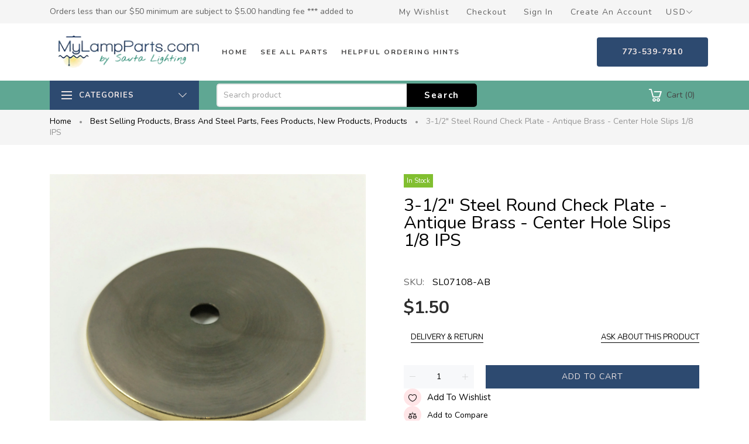

--- FILE ---
content_type: text/html; charset=utf-8
request_url: https://www.mylampparts.com/products/sl07108-ab
body_size: 33596
content:
<!doctype html>
<html >
  <!--[if lt IE 7]><html class="no-js lt-ie9 lt-ie8 lt-ie7" lang="en"> <![endif]-->
  <!--[if IE 7]><html class="no-js lt-ie9 lt-ie8" lang="en"> <![endif]-->
  <!--[if IE 8]><html class="no-js lt-ie9" lang="en"> <![endif]-->
  <!--[if IE 9 ]><html class="ie9 no-js"> <![endif]-->
  <!--[if (gt IE 9)|!(IE)]><!--> <html class="no-js"> <!--<![endif]-->
  <head>


    <!-- Basic page needs ================================================== -->
    <meta charset="utf-8">

    <!-- Title and description ================================================== -->
    <title>
      3-1/2&quot; Steel Round Check Plate - Antique Brass - Center Hole Slips 1/8 &ndash; My Lamp Parts
    </title>

    
    <meta name="description" content="3-1/2&quot; Steel Round Check Plate in Antique Brass; Brass Shine along edges - Center Hole Can Slip 1/8 IPS">
    


    <!-- Helpers ================================================== -->
    <link rel="canonical" href="https://www.mylampparts.com/products/sl07108-ab">
    <meta name="viewport" content="width=device-width,initial-scale=1">
    
<meta property="og:type" content="product">
<meta property="og:title" content="3-1/2&quot; Steel Round Check Plate - Antique Brass - Center Hole Slips 1/8 IPS">
<meta property="og:url" content="https://www.mylampparts.com/products/sl07108-ab">

<meta property="og:image" content="http://www.mylampparts.com/cdn/shop/products/SL07108-AB_1_grande.jpg?v=1658423519">
<meta property="og:image:secure_url" content="https://www.mylampparts.com/cdn/shop/products/SL07108-AB_1_grande.jpg?v=1658423519">

<meta property="og:image" content="http://www.mylampparts.com/cdn/shop/products/SL07108-AB_2_grande.jpg?v=1658423520">
<meta property="og:image:secure_url" content="https://www.mylampparts.com/cdn/shop/products/SL07108-AB_2_grande.jpg?v=1658423520">

<meta property="og:image" content="http://www.mylampparts.com/cdn/shop/products/SL07108-AB_grande.jpg?v=1658423519">
<meta property="og:image:secure_url" content="https://www.mylampparts.com/cdn/shop/products/SL07108-AB_grande.jpg?v=1658423519">

<meta property="og:price:amount" content="1.50">
<meta property="og:price:currency" content="USD">



<meta property="og:description" content="3-1/2&quot; Steel Round Check Plate in Antique Brass; Brass Shine along edges - Center Hole Can Slip 1/8 IPS">


<meta property="og:site_name" content="My Lamp Parts">



<meta name="twitter:card" content="summary">




<meta name="twitter:title" content="3-1/2&quot; Steel Round Check Plate - Antique Brass - Center Hole Slips 1/8 IPS">
<meta name="twitter:description" content="3-1/2&quot; Steel Round Check Plate in Antique Brass; Brass Shine along edges - Center Hole Can Slip 1/8 IPS">
<meta name="twitter:image" content="https://www.mylampparts.com/cdn/shop/products/SL07108-AB_1_large.jpg?v=1658423519">
<meta name="twitter:image:width" content="480">
<meta name="twitter:image:height" content="480">

    <!-- Favicon -->
    
    <link rel="shortcut icon" href="//www.mylampparts.com/cdn/shop/files/Banner_temp4_32x32.jpg?v=1614317481" type="image/png">
    
    

<link href='https://fonts.googleapis.com/css?family=Nunito:300,400,600,700&display=swap' rel='stylesheet' type='text/css'>





    <!-- Styles -->
    
    <link async="" rel="stylesheet" href="https://maxcdn.bootstrapcdn.com/bootstrap/4.0.0/css/bootstrap.min.css" integrity="sha384-Gn5384xqQ1aoWXA+058RXPxPg6fy4IWvTNh0E263XmFcJlSAwiGgFAW/dAiS6JXm" crossorigin="anonymous">
    <!--    <script  src="//www.mylampparts.com/cdn/shop/t/2/assets/jquery-3.2.1.slim.min.js?v=60044890532051560611608068556" type="text/javascript"></script> -->
    <script defer="defer" src="https://cdnjs.cloudflare.com/ajax/libs/popper.js/1.12.9/umd/popper.min.js" integrity="sha384-ApNbgh9B+Y1QKtv3Rn7W3mgPxhU9K/ScQsAP7hUibX39j7fakFPskvXusvfa0b4Q" crossorigin="anonymous"></script>
    <script defer="defer" src="https://maxcdn.bootstrapcdn.com/bootstrap/4.0.0/js/bootstrap.min.js" integrity="sha384-JZR6Spejh4U02d8jOt6vLEHfe/JQGiRRSQQxSfFWpi1MquVdAyjUar5+76PVCmYl" crossorigin="anonymous"></script>
    
    <link href="//www.mylampparts.com/cdn/shop/t/2/assets/theme_exention.css?v=67886857882386915901608068633" rel="stylesheet" type="text/css" media="all" />
    <link href="//www.mylampparts.com/cdn/shop/t/2/assets/styles.css?v=16511490678356841161713802059" rel="stylesheet" type="text/css" media="all" />

    <link href="//www.mylampparts.com/cdn/shop/t/2/assets/theme_core.scss.css?v=25738679134636607021612478839" rel="stylesheet" type="text/css" media="all" />
    <!-- Theme base and media queries -->


    <!-- Scripts -->
    <link href="//www.mylampparts.com/cdn/shop/t/2/assets/responsive.css?v=157977270635731908461611076489" rel="stylesheet" type="text/css" media="all" />
    
<script  src="//www.mylampparts.com/cdn/shop/t/2/assets/application.js?v=47427464052694809841608848077" type="text/javascript"></script>

 <script>window.mc_submit = "subscribe";window.mc_subscribing ="Your email address";window.ajax_cart = true;window.calculte_free_shipping_number = 200;window.product_visitors_max = 25;window.product_visitors_min = 10;window.product_visitors_interval_min = 2;window.product_visitors_interval_max = 6;window.product_visitors_stroke = 4;window.product_text_countdown_reset_time = 2;window.product_text_countdown_delivery_time = 3;window.flash_sold_min_qty = 5;window.flash_sold_max_qty = 25;window.flash_sold_min_time = 3;window.flash_sold_max_time = 8;window.percent_min_value = 4;window.percent_max_value = 2;window.instock_min_value = 2;window.instock_max_value = 100;window.money_format = "${{amount}} USD";window.shop_currency = "USD";window.show_multiple_currencies = true;window.loading_url = "//www.mylampparts.com/cdn/shop/t/2/assets/loading.gif?v=114449802701695112611608068573"; window.use_color_swatch = true;window.product_image_resize = true;window.enable_sidebar_multiple_choice = false;window.swatch_style3 = true;window.file_url = "//www.mylampparts.com/cdn/shop/files/?v=7542";window.asset_url = "";window.images_size = {is_crop: false,ratio_width : 1,ratio_height : 1.35,};jQuery(window).scroll(function() {if (jQuery(window).width() < 1025) {var scroll = jQuery(window).scrollTop();if (scroll > 10) {jQuery("#header-mobile").addClass("is-ticky");}else{jQuery("#header-mobile").removeClass("is-ticky");}}  });
</script>
    
    <!-- Header hook for plugins ================================================== -->
    <script>window.performance && window.performance.mark && window.performance.mark('shopify.content_for_header.start');</script><meta name="google-site-verification" content="fflh8z27M23pitBI1giCKhLjd9Er9bfxp7XaO11sHjw">
<meta name="google-site-verification" content="fflh8z27M23pitBI1giCKhLjd9Er9bfxp7XaO11sHjw">
<meta id="shopify-digital-wallet" name="shopify-digital-wallet" content="/51595477154/digital_wallets/dialog">
<meta name="shopify-checkout-api-token" content="f4a804a95833a66d78c6fb980e5fef46">
<link rel="alternate" type="application/json+oembed" href="https://www.mylampparts.com/products/sl07108-ab.oembed">
<script async="async" src="/checkouts/internal/preloads.js?locale=en-US"></script>
<link rel="preconnect" href="https://shop.app" crossorigin="anonymous">
<script async="async" src="https://shop.app/checkouts/internal/preloads.js?locale=en-US&shop_id=51595477154" crossorigin="anonymous"></script>
<script id="apple-pay-shop-capabilities" type="application/json">{"shopId":51595477154,"countryCode":"US","currencyCode":"USD","merchantCapabilities":["supports3DS"],"merchantId":"gid:\/\/shopify\/Shop\/51595477154","merchantName":"My Lamp Parts","requiredBillingContactFields":["postalAddress","email","phone"],"requiredShippingContactFields":["postalAddress","email","phone"],"shippingType":"shipping","supportedNetworks":["visa","masterCard","amex","discover","elo","jcb"],"total":{"type":"pending","label":"My Lamp Parts","amount":"1.00"},"shopifyPaymentsEnabled":true,"supportsSubscriptions":true}</script>
<script id="shopify-features" type="application/json">{"accessToken":"f4a804a95833a66d78c6fb980e5fef46","betas":["rich-media-storefront-analytics"],"domain":"www.mylampparts.com","predictiveSearch":true,"shopId":51595477154,"locale":"en"}</script>
<script>var Shopify = Shopify || {};
Shopify.shop = "my-lamp-parts.myshopify.com";
Shopify.locale = "en";
Shopify.currency = {"active":"USD","rate":"1.0"};
Shopify.country = "US";
Shopify.theme = {"name":"Install-me-martify-v-2.0.0","id":116993753250,"schema_name":null,"schema_version":null,"theme_store_id":null,"role":"main"};
Shopify.theme.handle = "null";
Shopify.theme.style = {"id":null,"handle":null};
Shopify.cdnHost = "www.mylampparts.com/cdn";
Shopify.routes = Shopify.routes || {};
Shopify.routes.root = "/";</script>
<script type="module">!function(o){(o.Shopify=o.Shopify||{}).modules=!0}(window);</script>
<script>!function(o){function n(){var o=[];function n(){o.push(Array.prototype.slice.apply(arguments))}return n.q=o,n}var t=o.Shopify=o.Shopify||{};t.loadFeatures=n(),t.autoloadFeatures=n()}(window);</script>
<script>
  window.ShopifyPay = window.ShopifyPay || {};
  window.ShopifyPay.apiHost = "shop.app\/pay";
  window.ShopifyPay.redirectState = null;
</script>
<script id="shop-js-analytics" type="application/json">{"pageType":"product"}</script>
<script defer="defer" async type="module" src="//www.mylampparts.com/cdn/shopifycloud/shop-js/modules/v2/client.init-shop-cart-sync_BT-GjEfc.en.esm.js"></script>
<script defer="defer" async type="module" src="//www.mylampparts.com/cdn/shopifycloud/shop-js/modules/v2/chunk.common_D58fp_Oc.esm.js"></script>
<script defer="defer" async type="module" src="//www.mylampparts.com/cdn/shopifycloud/shop-js/modules/v2/chunk.modal_xMitdFEc.esm.js"></script>
<script type="module">
  await import("//www.mylampparts.com/cdn/shopifycloud/shop-js/modules/v2/client.init-shop-cart-sync_BT-GjEfc.en.esm.js");
await import("//www.mylampparts.com/cdn/shopifycloud/shop-js/modules/v2/chunk.common_D58fp_Oc.esm.js");
await import("//www.mylampparts.com/cdn/shopifycloud/shop-js/modules/v2/chunk.modal_xMitdFEc.esm.js");

  window.Shopify.SignInWithShop?.initShopCartSync?.({"fedCMEnabled":true,"windoidEnabled":true});

</script>
<script>
  window.Shopify = window.Shopify || {};
  if (!window.Shopify.featureAssets) window.Shopify.featureAssets = {};
  window.Shopify.featureAssets['shop-js'] = {"shop-cart-sync":["modules/v2/client.shop-cart-sync_DZOKe7Ll.en.esm.js","modules/v2/chunk.common_D58fp_Oc.esm.js","modules/v2/chunk.modal_xMitdFEc.esm.js"],"init-fed-cm":["modules/v2/client.init-fed-cm_B6oLuCjv.en.esm.js","modules/v2/chunk.common_D58fp_Oc.esm.js","modules/v2/chunk.modal_xMitdFEc.esm.js"],"shop-cash-offers":["modules/v2/client.shop-cash-offers_D2sdYoxE.en.esm.js","modules/v2/chunk.common_D58fp_Oc.esm.js","modules/v2/chunk.modal_xMitdFEc.esm.js"],"shop-login-button":["modules/v2/client.shop-login-button_QeVjl5Y3.en.esm.js","modules/v2/chunk.common_D58fp_Oc.esm.js","modules/v2/chunk.modal_xMitdFEc.esm.js"],"pay-button":["modules/v2/client.pay-button_DXTOsIq6.en.esm.js","modules/v2/chunk.common_D58fp_Oc.esm.js","modules/v2/chunk.modal_xMitdFEc.esm.js"],"shop-button":["modules/v2/client.shop-button_DQZHx9pm.en.esm.js","modules/v2/chunk.common_D58fp_Oc.esm.js","modules/v2/chunk.modal_xMitdFEc.esm.js"],"avatar":["modules/v2/client.avatar_BTnouDA3.en.esm.js"],"init-windoid":["modules/v2/client.init-windoid_CR1B-cfM.en.esm.js","modules/v2/chunk.common_D58fp_Oc.esm.js","modules/v2/chunk.modal_xMitdFEc.esm.js"],"init-shop-for-new-customer-accounts":["modules/v2/client.init-shop-for-new-customer-accounts_C_vY_xzh.en.esm.js","modules/v2/client.shop-login-button_QeVjl5Y3.en.esm.js","modules/v2/chunk.common_D58fp_Oc.esm.js","modules/v2/chunk.modal_xMitdFEc.esm.js"],"init-shop-email-lookup-coordinator":["modules/v2/client.init-shop-email-lookup-coordinator_BI7n9ZSv.en.esm.js","modules/v2/chunk.common_D58fp_Oc.esm.js","modules/v2/chunk.modal_xMitdFEc.esm.js"],"init-shop-cart-sync":["modules/v2/client.init-shop-cart-sync_BT-GjEfc.en.esm.js","modules/v2/chunk.common_D58fp_Oc.esm.js","modules/v2/chunk.modal_xMitdFEc.esm.js"],"shop-toast-manager":["modules/v2/client.shop-toast-manager_DiYdP3xc.en.esm.js","modules/v2/chunk.common_D58fp_Oc.esm.js","modules/v2/chunk.modal_xMitdFEc.esm.js"],"init-customer-accounts":["modules/v2/client.init-customer-accounts_D9ZNqS-Q.en.esm.js","modules/v2/client.shop-login-button_QeVjl5Y3.en.esm.js","modules/v2/chunk.common_D58fp_Oc.esm.js","modules/v2/chunk.modal_xMitdFEc.esm.js"],"init-customer-accounts-sign-up":["modules/v2/client.init-customer-accounts-sign-up_iGw4briv.en.esm.js","modules/v2/client.shop-login-button_QeVjl5Y3.en.esm.js","modules/v2/chunk.common_D58fp_Oc.esm.js","modules/v2/chunk.modal_xMitdFEc.esm.js"],"shop-follow-button":["modules/v2/client.shop-follow-button_CqMgW2wH.en.esm.js","modules/v2/chunk.common_D58fp_Oc.esm.js","modules/v2/chunk.modal_xMitdFEc.esm.js"],"checkout-modal":["modules/v2/client.checkout-modal_xHeaAweL.en.esm.js","modules/v2/chunk.common_D58fp_Oc.esm.js","modules/v2/chunk.modal_xMitdFEc.esm.js"],"shop-login":["modules/v2/client.shop-login_D91U-Q7h.en.esm.js","modules/v2/chunk.common_D58fp_Oc.esm.js","modules/v2/chunk.modal_xMitdFEc.esm.js"],"lead-capture":["modules/v2/client.lead-capture_BJmE1dJe.en.esm.js","modules/v2/chunk.common_D58fp_Oc.esm.js","modules/v2/chunk.modal_xMitdFEc.esm.js"],"payment-terms":["modules/v2/client.payment-terms_Ci9AEqFq.en.esm.js","modules/v2/chunk.common_D58fp_Oc.esm.js","modules/v2/chunk.modal_xMitdFEc.esm.js"]};
</script>
<script id="__st">var __st={"a":51595477154,"offset":-21600,"reqid":"7ca92813-3c05-43b5-a115-90dc831de009-1769084610","pageurl":"www.mylampparts.com\/products\/sl07108-ab","u":"5722a575b226","p":"product","rtyp":"product","rid":7754992615640};</script>
<script>window.ShopifyPaypalV4VisibilityTracking = true;</script>
<script id="captcha-bootstrap">!function(){'use strict';const t='contact',e='account',n='new_comment',o=[[t,t],['blogs',n],['comments',n],[t,'customer']],c=[[e,'customer_login'],[e,'guest_login'],[e,'recover_customer_password'],[e,'create_customer']],r=t=>t.map((([t,e])=>`form[action*='/${t}']:not([data-nocaptcha='true']) input[name='form_type'][value='${e}']`)).join(','),a=t=>()=>t?[...document.querySelectorAll(t)].map((t=>t.form)):[];function s(){const t=[...o],e=r(t);return a(e)}const i='password',u='form_key',d=['recaptcha-v3-token','g-recaptcha-response','h-captcha-response',i],f=()=>{try{return window.sessionStorage}catch{return}},m='__shopify_v',_=t=>t.elements[u];function p(t,e,n=!1){try{const o=window.sessionStorage,c=JSON.parse(o.getItem(e)),{data:r}=function(t){const{data:e,action:n}=t;return t[m]||n?{data:e,action:n}:{data:t,action:n}}(c);for(const[e,n]of Object.entries(r))t.elements[e]&&(t.elements[e].value=n);n&&o.removeItem(e)}catch(o){console.error('form repopulation failed',{error:o})}}const l='form_type',E='cptcha';function T(t){t.dataset[E]=!0}const w=window,h=w.document,L='Shopify',v='ce_forms',y='captcha';let A=!1;((t,e)=>{const n=(g='f06e6c50-85a8-45c8-87d0-21a2b65856fe',I='https://cdn.shopify.com/shopifycloud/storefront-forms-hcaptcha/ce_storefront_forms_captcha_hcaptcha.v1.5.2.iife.js',D={infoText:'Protected by hCaptcha',privacyText:'Privacy',termsText:'Terms'},(t,e,n)=>{const o=w[L][v],c=o.bindForm;if(c)return c(t,g,e,D).then(n);var r;o.q.push([[t,g,e,D],n]),r=I,A||(h.body.append(Object.assign(h.createElement('script'),{id:'captcha-provider',async:!0,src:r})),A=!0)});var g,I,D;w[L]=w[L]||{},w[L][v]=w[L][v]||{},w[L][v].q=[],w[L][y]=w[L][y]||{},w[L][y].protect=function(t,e){n(t,void 0,e),T(t)},Object.freeze(w[L][y]),function(t,e,n,w,h,L){const[v,y,A,g]=function(t,e,n){const i=e?o:[],u=t?c:[],d=[...i,...u],f=r(d),m=r(i),_=r(d.filter((([t,e])=>n.includes(e))));return[a(f),a(m),a(_),s()]}(w,h,L),I=t=>{const e=t.target;return e instanceof HTMLFormElement?e:e&&e.form},D=t=>v().includes(t);t.addEventListener('submit',(t=>{const e=I(t);if(!e)return;const n=D(e)&&!e.dataset.hcaptchaBound&&!e.dataset.recaptchaBound,o=_(e),c=g().includes(e)&&(!o||!o.value);(n||c)&&t.preventDefault(),c&&!n&&(function(t){try{if(!f())return;!function(t){const e=f();if(!e)return;const n=_(t);if(!n)return;const o=n.value;o&&e.removeItem(o)}(t);const e=Array.from(Array(32),(()=>Math.random().toString(36)[2])).join('');!function(t,e){_(t)||t.append(Object.assign(document.createElement('input'),{type:'hidden',name:u})),t.elements[u].value=e}(t,e),function(t,e){const n=f();if(!n)return;const o=[...t.querySelectorAll(`input[type='${i}']`)].map((({name:t})=>t)),c=[...d,...o],r={};for(const[a,s]of new FormData(t).entries())c.includes(a)||(r[a]=s);n.setItem(e,JSON.stringify({[m]:1,action:t.action,data:r}))}(t,e)}catch(e){console.error('failed to persist form',e)}}(e),e.submit())}));const S=(t,e)=>{t&&!t.dataset[E]&&(n(t,e.some((e=>e===t))),T(t))};for(const o of['focusin','change'])t.addEventListener(o,(t=>{const e=I(t);D(e)&&S(e,y())}));const B=e.get('form_key'),M=e.get(l),P=B&&M;t.addEventListener('DOMContentLoaded',(()=>{const t=y();if(P)for(const e of t)e.elements[l].value===M&&p(e,B);[...new Set([...A(),...v().filter((t=>'true'===t.dataset.shopifyCaptcha))])].forEach((e=>S(e,t)))}))}(h,new URLSearchParams(w.location.search),n,t,e,['guest_login'])})(!0,!0)}();</script>
<script integrity="sha256-4kQ18oKyAcykRKYeNunJcIwy7WH5gtpwJnB7kiuLZ1E=" data-source-attribution="shopify.loadfeatures" defer="defer" src="//www.mylampparts.com/cdn/shopifycloud/storefront/assets/storefront/load_feature-a0a9edcb.js" crossorigin="anonymous"></script>
<script crossorigin="anonymous" defer="defer" src="//www.mylampparts.com/cdn/shopifycloud/storefront/assets/shopify_pay/storefront-65b4c6d7.js?v=20250812"></script>
<script data-source-attribution="shopify.dynamic_checkout.dynamic.init">var Shopify=Shopify||{};Shopify.PaymentButton=Shopify.PaymentButton||{isStorefrontPortableWallets:!0,init:function(){window.Shopify.PaymentButton.init=function(){};var t=document.createElement("script");t.src="https://www.mylampparts.com/cdn/shopifycloud/portable-wallets/latest/portable-wallets.en.js",t.type="module",document.head.appendChild(t)}};
</script>
<script data-source-attribution="shopify.dynamic_checkout.buyer_consent">
  function portableWalletsHideBuyerConsent(e){var t=document.getElementById("shopify-buyer-consent"),n=document.getElementById("shopify-subscription-policy-button");t&&n&&(t.classList.add("hidden"),t.setAttribute("aria-hidden","true"),n.removeEventListener("click",e))}function portableWalletsShowBuyerConsent(e){var t=document.getElementById("shopify-buyer-consent"),n=document.getElementById("shopify-subscription-policy-button");t&&n&&(t.classList.remove("hidden"),t.removeAttribute("aria-hidden"),n.addEventListener("click",e))}window.Shopify?.PaymentButton&&(window.Shopify.PaymentButton.hideBuyerConsent=portableWalletsHideBuyerConsent,window.Shopify.PaymentButton.showBuyerConsent=portableWalletsShowBuyerConsent);
</script>
<script data-source-attribution="shopify.dynamic_checkout.cart.bootstrap">document.addEventListener("DOMContentLoaded",(function(){function t(){return document.querySelector("shopify-accelerated-checkout-cart, shopify-accelerated-checkout")}if(t())Shopify.PaymentButton.init();else{new MutationObserver((function(e,n){t()&&(Shopify.PaymentButton.init(),n.disconnect())})).observe(document.body,{childList:!0,subtree:!0})}}));
</script>
<script id='scb4127' type='text/javascript' async='' src='https://www.mylampparts.com/cdn/shopifycloud/privacy-banner/storefront-banner.js'></script><link id="shopify-accelerated-checkout-styles" rel="stylesheet" media="screen" href="https://www.mylampparts.com/cdn/shopifycloud/portable-wallets/latest/accelerated-checkout-backwards-compat.css" crossorigin="anonymous">
<style id="shopify-accelerated-checkout-cart">
        #shopify-buyer-consent {
  margin-top: 1em;
  display: inline-block;
  width: 100%;
}

#shopify-buyer-consent.hidden {
  display: none;
}

#shopify-subscription-policy-button {
  background: none;
  border: none;
  padding: 0;
  text-decoration: underline;
  font-size: inherit;
  cursor: pointer;
}

#shopify-subscription-policy-button::before {
  box-shadow: none;
}

      </style>

<script>window.performance && window.performance.mark && window.performance.mark('shopify.content_for_header.end');</script>
<!--[if lt IE 9]>
<script src="//html5shiv.googlecode.com/svn/trunk/html5.js" type="text/javascript"></script>
<![endif]-->

    
    

    <!-- "snippets/weglot_hreftags.liquid" was not rendered, the associated app was uninstalled -->
  <!-- BEGIN app block: shopify://apps/variant-title-king/blocks/starapps-vtk-embed/b9b7a642-58c3-4fe1-8f1b-ed3e502da04b -->
<script >
    window.vtkData = function() {return {"shop":{"shopify_domain":"my-lamp-parts.myshopify.com","enable":true,"default_language":"en"},"app_setting":{"template":"{product_title} {variant_name}{SKU}","title_selector":null,"template_compiled":["{product_title}","{variant_name}","{SKU}"],"value_seperator":"{space}-{space}","products_updated":false,"collection_title_selector":"","products_deleted_at":null,"product_data_source":"js"},"product_options":[],"storefront_access_token":null};}
</script>
<script src=https://cdn.shopify.com/extensions/019a53d4-c1ea-7fb2-998c-0a892b8b43c3/variant_title_king-14/assets/variant-title-king.min.js async></script>

<!-- END app block --><link href="https://monorail-edge.shopifysvc.com" rel="dns-prefetch">
<script>(function(){if ("sendBeacon" in navigator && "performance" in window) {try {var session_token_from_headers = performance.getEntriesByType('navigation')[0].serverTiming.find(x => x.name == '_s').description;} catch {var session_token_from_headers = undefined;}var session_cookie_matches = document.cookie.match(/_shopify_s=([^;]*)/);var session_token_from_cookie = session_cookie_matches && session_cookie_matches.length === 2 ? session_cookie_matches[1] : "";var session_token = session_token_from_headers || session_token_from_cookie || "";function handle_abandonment_event(e) {var entries = performance.getEntries().filter(function(entry) {return /monorail-edge.shopifysvc.com/.test(entry.name);});if (!window.abandonment_tracked && entries.length === 0) {window.abandonment_tracked = true;var currentMs = Date.now();var navigation_start = performance.timing.navigationStart;var payload = {shop_id: 51595477154,url: window.location.href,navigation_start,duration: currentMs - navigation_start,session_token,page_type: "product"};window.navigator.sendBeacon("https://monorail-edge.shopifysvc.com/v1/produce", JSON.stringify({schema_id: "online_store_buyer_site_abandonment/1.1",payload: payload,metadata: {event_created_at_ms: currentMs,event_sent_at_ms: currentMs}}));}}window.addEventListener('pagehide', handle_abandonment_event);}}());</script>
<script id="web-pixels-manager-setup">(function e(e,d,r,n,o){if(void 0===o&&(o={}),!Boolean(null===(a=null===(i=window.Shopify)||void 0===i?void 0:i.analytics)||void 0===a?void 0:a.replayQueue)){var i,a;window.Shopify=window.Shopify||{};var t=window.Shopify;t.analytics=t.analytics||{};var s=t.analytics;s.replayQueue=[],s.publish=function(e,d,r){return s.replayQueue.push([e,d,r]),!0};try{self.performance.mark("wpm:start")}catch(e){}var l=function(){var e={modern:/Edge?\/(1{2}[4-9]|1[2-9]\d|[2-9]\d{2}|\d{4,})\.\d+(\.\d+|)|Firefox\/(1{2}[4-9]|1[2-9]\d|[2-9]\d{2}|\d{4,})\.\d+(\.\d+|)|Chrom(ium|e)\/(9{2}|\d{3,})\.\d+(\.\d+|)|(Maci|X1{2}).+ Version\/(15\.\d+|(1[6-9]|[2-9]\d|\d{3,})\.\d+)([,.]\d+|)( \(\w+\)|)( Mobile\/\w+|) Safari\/|Chrome.+OPR\/(9{2}|\d{3,})\.\d+\.\d+|(CPU[ +]OS|iPhone[ +]OS|CPU[ +]iPhone|CPU IPhone OS|CPU iPad OS)[ +]+(15[._]\d+|(1[6-9]|[2-9]\d|\d{3,})[._]\d+)([._]\d+|)|Android:?[ /-](13[3-9]|1[4-9]\d|[2-9]\d{2}|\d{4,})(\.\d+|)(\.\d+|)|Android.+Firefox\/(13[5-9]|1[4-9]\d|[2-9]\d{2}|\d{4,})\.\d+(\.\d+|)|Android.+Chrom(ium|e)\/(13[3-9]|1[4-9]\d|[2-9]\d{2}|\d{4,})\.\d+(\.\d+|)|SamsungBrowser\/([2-9]\d|\d{3,})\.\d+/,legacy:/Edge?\/(1[6-9]|[2-9]\d|\d{3,})\.\d+(\.\d+|)|Firefox\/(5[4-9]|[6-9]\d|\d{3,})\.\d+(\.\d+|)|Chrom(ium|e)\/(5[1-9]|[6-9]\d|\d{3,})\.\d+(\.\d+|)([\d.]+$|.*Safari\/(?![\d.]+ Edge\/[\d.]+$))|(Maci|X1{2}).+ Version\/(10\.\d+|(1[1-9]|[2-9]\d|\d{3,})\.\d+)([,.]\d+|)( \(\w+\)|)( Mobile\/\w+|) Safari\/|Chrome.+OPR\/(3[89]|[4-9]\d|\d{3,})\.\d+\.\d+|(CPU[ +]OS|iPhone[ +]OS|CPU[ +]iPhone|CPU IPhone OS|CPU iPad OS)[ +]+(10[._]\d+|(1[1-9]|[2-9]\d|\d{3,})[._]\d+)([._]\d+|)|Android:?[ /-](13[3-9]|1[4-9]\d|[2-9]\d{2}|\d{4,})(\.\d+|)(\.\d+|)|Mobile Safari.+OPR\/([89]\d|\d{3,})\.\d+\.\d+|Android.+Firefox\/(13[5-9]|1[4-9]\d|[2-9]\d{2}|\d{4,})\.\d+(\.\d+|)|Android.+Chrom(ium|e)\/(13[3-9]|1[4-9]\d|[2-9]\d{2}|\d{4,})\.\d+(\.\d+|)|Android.+(UC? ?Browser|UCWEB|U3)[ /]?(15\.([5-9]|\d{2,})|(1[6-9]|[2-9]\d|\d{3,})\.\d+)\.\d+|SamsungBrowser\/(5\.\d+|([6-9]|\d{2,})\.\d+)|Android.+MQ{2}Browser\/(14(\.(9|\d{2,})|)|(1[5-9]|[2-9]\d|\d{3,})(\.\d+|))(\.\d+|)|K[Aa][Ii]OS\/(3\.\d+|([4-9]|\d{2,})\.\d+)(\.\d+|)/},d=e.modern,r=e.legacy,n=navigator.userAgent;return n.match(d)?"modern":n.match(r)?"legacy":"unknown"}(),u="modern"===l?"modern":"legacy",c=(null!=n?n:{modern:"",legacy:""})[u],f=function(e){return[e.baseUrl,"/wpm","/b",e.hashVersion,"modern"===e.buildTarget?"m":"l",".js"].join("")}({baseUrl:d,hashVersion:r,buildTarget:u}),m=function(e){var d=e.version,r=e.bundleTarget,n=e.surface,o=e.pageUrl,i=e.monorailEndpoint;return{emit:function(e){var a=e.status,t=e.errorMsg,s=(new Date).getTime(),l=JSON.stringify({metadata:{event_sent_at_ms:s},events:[{schema_id:"web_pixels_manager_load/3.1",payload:{version:d,bundle_target:r,page_url:o,status:a,surface:n,error_msg:t},metadata:{event_created_at_ms:s}}]});if(!i)return console&&console.warn&&console.warn("[Web Pixels Manager] No Monorail endpoint provided, skipping logging."),!1;try{return self.navigator.sendBeacon.bind(self.navigator)(i,l)}catch(e){}var u=new XMLHttpRequest;try{return u.open("POST",i,!0),u.setRequestHeader("Content-Type","text/plain"),u.send(l),!0}catch(e){return console&&console.warn&&console.warn("[Web Pixels Manager] Got an unhandled error while logging to Monorail."),!1}}}}({version:r,bundleTarget:l,surface:e.surface,pageUrl:self.location.href,monorailEndpoint:e.monorailEndpoint});try{o.browserTarget=l,function(e){var d=e.src,r=e.async,n=void 0===r||r,o=e.onload,i=e.onerror,a=e.sri,t=e.scriptDataAttributes,s=void 0===t?{}:t,l=document.createElement("script"),u=document.querySelector("head"),c=document.querySelector("body");if(l.async=n,l.src=d,a&&(l.integrity=a,l.crossOrigin="anonymous"),s)for(var f in s)if(Object.prototype.hasOwnProperty.call(s,f))try{l.dataset[f]=s[f]}catch(e){}if(o&&l.addEventListener("load",o),i&&l.addEventListener("error",i),u)u.appendChild(l);else{if(!c)throw new Error("Did not find a head or body element to append the script");c.appendChild(l)}}({src:f,async:!0,onload:function(){if(!function(){var e,d;return Boolean(null===(d=null===(e=window.Shopify)||void 0===e?void 0:e.analytics)||void 0===d?void 0:d.initialized)}()){var d=window.webPixelsManager.init(e)||void 0;if(d){var r=window.Shopify.analytics;r.replayQueue.forEach((function(e){var r=e[0],n=e[1],o=e[2];d.publishCustomEvent(r,n,o)})),r.replayQueue=[],r.publish=d.publishCustomEvent,r.visitor=d.visitor,r.initialized=!0}}},onerror:function(){return m.emit({status:"failed",errorMsg:"".concat(f," has failed to load")})},sri:function(e){var d=/^sha384-[A-Za-z0-9+/=]+$/;return"string"==typeof e&&d.test(e)}(c)?c:"",scriptDataAttributes:o}),m.emit({status:"loading"})}catch(e){m.emit({status:"failed",errorMsg:(null==e?void 0:e.message)||"Unknown error"})}}})({shopId: 51595477154,storefrontBaseUrl: "https://www.mylampparts.com",extensionsBaseUrl: "https://extensions.shopifycdn.com/cdn/shopifycloud/web-pixels-manager",monorailEndpoint: "https://monorail-edge.shopifysvc.com/unstable/produce_batch",surface: "storefront-renderer",enabledBetaFlags: ["2dca8a86"],webPixelsConfigList: [{"id":"472973528","configuration":"{\"config\":\"{\\\"pixel_id\\\":\\\"G-PT6Z8FCQKD\\\",\\\"target_country\\\":\\\"US\\\",\\\"gtag_events\\\":[{\\\"type\\\":\\\"search\\\",\\\"action_label\\\":[\\\"G-PT6Z8FCQKD\\\",\\\"AW-1067917009\\\/qR7QCP2Xv_EBENG9nP0D\\\"]},{\\\"type\\\":\\\"begin_checkout\\\",\\\"action_label\\\":[\\\"G-PT6Z8FCQKD\\\",\\\"AW-1067917009\\\/Qt6SCPqXv_EBENG9nP0D\\\"]},{\\\"type\\\":\\\"view_item\\\",\\\"action_label\\\":[\\\"G-PT6Z8FCQKD\\\",\\\"AW-1067917009\\\/BPmECPSXv_EBENG9nP0D\\\",\\\"MC-CMDP7EMV07\\\"]},{\\\"type\\\":\\\"purchase\\\",\\\"action_label\\\":[\\\"G-PT6Z8FCQKD\\\",\\\"AW-1067917009\\\/RvikCPGXv_EBENG9nP0D\\\",\\\"MC-CMDP7EMV07\\\"]},{\\\"type\\\":\\\"page_view\\\",\\\"action_label\\\":[\\\"G-PT6Z8FCQKD\\\",\\\"AW-1067917009\\\/9qhgCO6Xv_EBENG9nP0D\\\",\\\"MC-CMDP7EMV07\\\"]},{\\\"type\\\":\\\"add_payment_info\\\",\\\"action_label\\\":[\\\"G-PT6Z8FCQKD\\\",\\\"AW-1067917009\\\/2rBaCICYv_EBENG9nP0D\\\"]},{\\\"type\\\":\\\"add_to_cart\\\",\\\"action_label\\\":[\\\"G-PT6Z8FCQKD\\\",\\\"AW-1067917009\\\/AKmACPeXv_EBENG9nP0D\\\"]}],\\\"enable_monitoring_mode\\\":false}\"}","eventPayloadVersion":"v1","runtimeContext":"OPEN","scriptVersion":"b2a88bafab3e21179ed38636efcd8a93","type":"APP","apiClientId":1780363,"privacyPurposes":[],"dataSharingAdjustments":{"protectedCustomerApprovalScopes":["read_customer_address","read_customer_email","read_customer_name","read_customer_personal_data","read_customer_phone"]}},{"id":"80511192","configuration":"{\"tagID\":\"2614241473485\"}","eventPayloadVersion":"v1","runtimeContext":"STRICT","scriptVersion":"18031546ee651571ed29edbe71a3550b","type":"APP","apiClientId":3009811,"privacyPurposes":["ANALYTICS","MARKETING","SALE_OF_DATA"],"dataSharingAdjustments":{"protectedCustomerApprovalScopes":["read_customer_address","read_customer_email","read_customer_name","read_customer_personal_data","read_customer_phone"]}},{"id":"28868824","eventPayloadVersion":"1","runtimeContext":"LAX","scriptVersion":"1","type":"CUSTOM","privacyPurposes":["ANALYTICS","MARKETING","SALE_OF_DATA"],"name":"Purchases 202405"},{"id":"shopify-app-pixel","configuration":"{}","eventPayloadVersion":"v1","runtimeContext":"STRICT","scriptVersion":"0450","apiClientId":"shopify-pixel","type":"APP","privacyPurposes":["ANALYTICS","MARKETING"]},{"id":"shopify-custom-pixel","eventPayloadVersion":"v1","runtimeContext":"LAX","scriptVersion":"0450","apiClientId":"shopify-pixel","type":"CUSTOM","privacyPurposes":["ANALYTICS","MARKETING"]}],isMerchantRequest: false,initData: {"shop":{"name":"My Lamp Parts","paymentSettings":{"currencyCode":"USD"},"myshopifyDomain":"my-lamp-parts.myshopify.com","countryCode":"US","storefrontUrl":"https:\/\/www.mylampparts.com"},"customer":null,"cart":null,"checkout":null,"productVariants":[{"price":{"amount":1.5,"currencyCode":"USD"},"product":{"title":"3-1\/2\" Steel Round Check Plate - Antique Brass - Center Hole Slips 1\/8 IPS","vendor":"My Lamp Parts","id":"7754992615640","untranslatedTitle":"3-1\/2\" Steel Round Check Plate - Antique Brass - Center Hole Slips 1\/8 IPS","url":"\/products\/sl07108-ab","type":"Hardware"},"id":"43088330326232","image":{"src":"\/\/www.mylampparts.com\/cdn\/shop\/products\/SL07108-AB_1.jpg?v=1658423519"},"sku":"SL07108-AB","title":"Default Title","untranslatedTitle":"Default Title"}],"purchasingCompany":null},},"https://www.mylampparts.com/cdn","fcfee988w5aeb613cpc8e4bc33m6693e112",{"modern":"","legacy":""},{"shopId":"51595477154","storefrontBaseUrl":"https:\/\/www.mylampparts.com","extensionBaseUrl":"https:\/\/extensions.shopifycdn.com\/cdn\/shopifycloud\/web-pixels-manager","surface":"storefront-renderer","enabledBetaFlags":"[\"2dca8a86\"]","isMerchantRequest":"false","hashVersion":"fcfee988w5aeb613cpc8e4bc33m6693e112","publish":"custom","events":"[[\"page_viewed\",{}],[\"product_viewed\",{\"productVariant\":{\"price\":{\"amount\":1.5,\"currencyCode\":\"USD\"},\"product\":{\"title\":\"3-1\/2\\\" Steel Round Check Plate - Antique Brass - Center Hole Slips 1\/8 IPS\",\"vendor\":\"My Lamp Parts\",\"id\":\"7754992615640\",\"untranslatedTitle\":\"3-1\/2\\\" Steel Round Check Plate - Antique Brass - Center Hole Slips 1\/8 IPS\",\"url\":\"\/products\/sl07108-ab\",\"type\":\"Hardware\"},\"id\":\"43088330326232\",\"image\":{\"src\":\"\/\/www.mylampparts.com\/cdn\/shop\/products\/SL07108-AB_1.jpg?v=1658423519\"},\"sku\":\"SL07108-AB\",\"title\":\"Default Title\",\"untranslatedTitle\":\"Default Title\"}}]]"});</script><script>
  window.ShopifyAnalytics = window.ShopifyAnalytics || {};
  window.ShopifyAnalytics.meta = window.ShopifyAnalytics.meta || {};
  window.ShopifyAnalytics.meta.currency = 'USD';
  var meta = {"product":{"id":7754992615640,"gid":"gid:\/\/shopify\/Product\/7754992615640","vendor":"My Lamp Parts","type":"Hardware","handle":"sl07108-ab","variants":[{"id":43088330326232,"price":150,"name":"3-1\/2\" Steel Round Check Plate - Antique Brass - Center Hole Slips 1\/8 IPS","public_title":null,"sku":"SL07108-AB"}],"remote":false},"page":{"pageType":"product","resourceType":"product","resourceId":7754992615640,"requestId":"7ca92813-3c05-43b5-a115-90dc831de009-1769084610"}};
  for (var attr in meta) {
    window.ShopifyAnalytics.meta[attr] = meta[attr];
  }
</script>
<script class="analytics">
  (function () {
    var customDocumentWrite = function(content) {
      var jquery = null;

      if (window.jQuery) {
        jquery = window.jQuery;
      } else if (window.Checkout && window.Checkout.$) {
        jquery = window.Checkout.$;
      }

      if (jquery) {
        jquery('body').append(content);
      }
    };

    var hasLoggedConversion = function(token) {
      if (token) {
        return document.cookie.indexOf('loggedConversion=' + token) !== -1;
      }
      return false;
    }

    var setCookieIfConversion = function(token) {
      if (token) {
        var twoMonthsFromNow = new Date(Date.now());
        twoMonthsFromNow.setMonth(twoMonthsFromNow.getMonth() + 2);

        document.cookie = 'loggedConversion=' + token + '; expires=' + twoMonthsFromNow;
      }
    }

    var trekkie = window.ShopifyAnalytics.lib = window.trekkie = window.trekkie || [];
    if (trekkie.integrations) {
      return;
    }
    trekkie.methods = [
      'identify',
      'page',
      'ready',
      'track',
      'trackForm',
      'trackLink'
    ];
    trekkie.factory = function(method) {
      return function() {
        var args = Array.prototype.slice.call(arguments);
        args.unshift(method);
        trekkie.push(args);
        return trekkie;
      };
    };
    for (var i = 0; i < trekkie.methods.length; i++) {
      var key = trekkie.methods[i];
      trekkie[key] = trekkie.factory(key);
    }
    trekkie.load = function(config) {
      trekkie.config = config || {};
      trekkie.config.initialDocumentCookie = document.cookie;
      var first = document.getElementsByTagName('script')[0];
      var script = document.createElement('script');
      script.type = 'text/javascript';
      script.onerror = function(e) {
        var scriptFallback = document.createElement('script');
        scriptFallback.type = 'text/javascript';
        scriptFallback.onerror = function(error) {
                var Monorail = {
      produce: function produce(monorailDomain, schemaId, payload) {
        var currentMs = new Date().getTime();
        var event = {
          schema_id: schemaId,
          payload: payload,
          metadata: {
            event_created_at_ms: currentMs,
            event_sent_at_ms: currentMs
          }
        };
        return Monorail.sendRequest("https://" + monorailDomain + "/v1/produce", JSON.stringify(event));
      },
      sendRequest: function sendRequest(endpointUrl, payload) {
        // Try the sendBeacon API
        if (window && window.navigator && typeof window.navigator.sendBeacon === 'function' && typeof window.Blob === 'function' && !Monorail.isIos12()) {
          var blobData = new window.Blob([payload], {
            type: 'text/plain'
          });

          if (window.navigator.sendBeacon(endpointUrl, blobData)) {
            return true;
          } // sendBeacon was not successful

        } // XHR beacon

        var xhr = new XMLHttpRequest();

        try {
          xhr.open('POST', endpointUrl);
          xhr.setRequestHeader('Content-Type', 'text/plain');
          xhr.send(payload);
        } catch (e) {
          console.log(e);
        }

        return false;
      },
      isIos12: function isIos12() {
        return window.navigator.userAgent.lastIndexOf('iPhone; CPU iPhone OS 12_') !== -1 || window.navigator.userAgent.lastIndexOf('iPad; CPU OS 12_') !== -1;
      }
    };
    Monorail.produce('monorail-edge.shopifysvc.com',
      'trekkie_storefront_load_errors/1.1',
      {shop_id: 51595477154,
      theme_id: 116993753250,
      app_name: "storefront",
      context_url: window.location.href,
      source_url: "//www.mylampparts.com/cdn/s/trekkie.storefront.1bbfab421998800ff09850b62e84b8915387986d.min.js"});

        };
        scriptFallback.async = true;
        scriptFallback.src = '//www.mylampparts.com/cdn/s/trekkie.storefront.1bbfab421998800ff09850b62e84b8915387986d.min.js';
        first.parentNode.insertBefore(scriptFallback, first);
      };
      script.async = true;
      script.src = '//www.mylampparts.com/cdn/s/trekkie.storefront.1bbfab421998800ff09850b62e84b8915387986d.min.js';
      first.parentNode.insertBefore(script, first);
    };
    trekkie.load(
      {"Trekkie":{"appName":"storefront","development":false,"defaultAttributes":{"shopId":51595477154,"isMerchantRequest":null,"themeId":116993753250,"themeCityHash":"3350288330810702846","contentLanguage":"en","currency":"USD","eventMetadataId":"3a67b14b-5180-49f6-a077-c6436ef4432a"},"isServerSideCookieWritingEnabled":true,"monorailRegion":"shop_domain","enabledBetaFlags":["65f19447"]},"Session Attribution":{},"S2S":{"facebookCapiEnabled":false,"source":"trekkie-storefront-renderer","apiClientId":580111}}
    );

    var loaded = false;
    trekkie.ready(function() {
      if (loaded) return;
      loaded = true;

      window.ShopifyAnalytics.lib = window.trekkie;

      var originalDocumentWrite = document.write;
      document.write = customDocumentWrite;
      try { window.ShopifyAnalytics.merchantGoogleAnalytics.call(this); } catch(error) {};
      document.write = originalDocumentWrite;

      window.ShopifyAnalytics.lib.page(null,{"pageType":"product","resourceType":"product","resourceId":7754992615640,"requestId":"7ca92813-3c05-43b5-a115-90dc831de009-1769084610","shopifyEmitted":true});

      var match = window.location.pathname.match(/checkouts\/(.+)\/(thank_you|post_purchase)/)
      var token = match? match[1]: undefined;
      if (!hasLoggedConversion(token)) {
        setCookieIfConversion(token);
        window.ShopifyAnalytics.lib.track("Viewed Product",{"currency":"USD","variantId":43088330326232,"productId":7754992615640,"productGid":"gid:\/\/shopify\/Product\/7754992615640","name":"3-1\/2\" Steel Round Check Plate - Antique Brass - Center Hole Slips 1\/8 IPS","price":"1.50","sku":"SL07108-AB","brand":"My Lamp Parts","variant":null,"category":"Hardware","nonInteraction":true,"remote":false},undefined,undefined,{"shopifyEmitted":true});
      window.ShopifyAnalytics.lib.track("monorail:\/\/trekkie_storefront_viewed_product\/1.1",{"currency":"USD","variantId":43088330326232,"productId":7754992615640,"productGid":"gid:\/\/shopify\/Product\/7754992615640","name":"3-1\/2\" Steel Round Check Plate - Antique Brass - Center Hole Slips 1\/8 IPS","price":"1.50","sku":"SL07108-AB","brand":"My Lamp Parts","variant":null,"category":"Hardware","nonInteraction":true,"remote":false,"referer":"https:\/\/www.mylampparts.com\/products\/sl07108-ab"});
      }
    });


        var eventsListenerScript = document.createElement('script');
        eventsListenerScript.async = true;
        eventsListenerScript.src = "//www.mylampparts.com/cdn/shopifycloud/storefront/assets/shop_events_listener-3da45d37.js";
        document.getElementsByTagName('head')[0].appendChild(eventsListenerScript);

})();</script>
  <script>
  if (!window.ga || (window.ga && typeof window.ga !== 'function')) {
    window.ga = function ga() {
      (window.ga.q = window.ga.q || []).push(arguments);
      if (window.Shopify && window.Shopify.analytics && typeof window.Shopify.analytics.publish === 'function') {
        window.Shopify.analytics.publish("ga_stub_called", {}, {sendTo: "google_osp_migration"});
      }
      console.error("Shopify's Google Analytics stub called with:", Array.from(arguments), "\nSee https://help.shopify.com/manual/promoting-marketing/pixels/pixel-migration#google for more information.");
    };
    if (window.Shopify && window.Shopify.analytics && typeof window.Shopify.analytics.publish === 'function') {
      window.Shopify.analytics.publish("ga_stub_initialized", {}, {sendTo: "google_osp_migration"});
    }
  }
</script>
<script
  defer
  src="https://www.mylampparts.com/cdn/shopifycloud/perf-kit/shopify-perf-kit-3.0.4.min.js"
  data-application="storefront-renderer"
  data-shop-id="51595477154"
  data-render-region="gcp-us-central1"
  data-page-type="product"
  data-theme-instance-id="116993753250"
  data-theme-name=""
  data-theme-version=""
  data-monorail-region="shop_domain"
  data-resource-timing-sampling-rate="10"
  data-shs="true"
  data-shs-beacon="true"
  data-shs-export-with-fetch="true"
  data-shs-logs-sample-rate="1"
  data-shs-beacon-endpoint="https://www.mylampparts.com/api/collect"
></script>
</head>

  
  <body id="3-1-2-quot-steel-round-check-plate-antique-brass-center-hole-slips-1-8" class="noancho ltr template-product">
    <div id="loading"></div>
    <div class="wrapper-container">
      <div class="header-wrapper">
        <div id="shopify-section-header" class="shopify-section"><div data-section-id="header" data-section-type="header-section" class="header-layout-02">
  
  
<div class="header-topbar">
  
  <div class="container">
    
    <div class="row">
      <div class="col-md-6 col-12">
        <div class="header-top-text">
          Orders less than our $50 minimum are subject to $5.00 handling fee  *** added to the shipping cost ***
        </div>
      </div>
      <div class="col-md-6 col-12 text-right topbar-right">
        
        <div class="top-currency">
          <div class="top-bar-dropdown">
            <div class="cusstom-link">
              
              <ul class="customer-links">
                
                <li class="wishlist-menu">
                  <i class="icon_heart" aria-hidden="true"></i>
                  <a href="/pages/wish-list" title="My Wishlist">My Wishlist</a>
                </li>
                
                <li><i class="icon_check_alt" aria-hidden="true"></i><a href="/checkout"><span>Checkout</span></a></li>
                <li><i class="icon_lock-open" aria-hidden="true"></i>

                  <a href="/account/login">Sign In</a>
                </li>
                <li><i class="icon_profile" aria-hidden="true"></i>
                  
                  <a href="/account/register">Create an account</a>
                  
                </li>
              </ul>
              
            </div>
          </div>
        </div>
        
        
        <div class="header-currency">
          
<div id="currencies-top" class="click-function">
  <label>Currency: </label>
  <div class="popup-title dropdown-toggle">
    
    <span id="" class=" pre-currencies text-label"><img src="//www.mylampparts.com/cdn/shop/t/2/assets/currencies_img_1.png?v=158123136096912921401608068539" alt="" /> USD</span><i class="cs-font clever-icon-down"></i>
  </div>
  <div class="dropdown-currency">
    <ul id="" class="currencies currencies_ul list-unstyle">
      
      
      
      
      
      <li class="">
        <a data-currency="USD" class=" currency selected" rel="nofollow">                                
         <img src="//www.mylampparts.com/cdn/shop/t/2/assets/currencies_img_1.png?v=158123136096912921401608068539" alt="" />USD
        </a>
      </li>
      
      
      
      
      
      
      
      
      
      
      
      
      
      
      
      
      
      
      
      
      
      
    </ul>
  </div>
</div>



<script>jQuery(function() {jQuery('.currencies li a').on('click', function() {jQuery('.pre-currencies').attr('data-currency', jQuery(this).data('currency'));});});</script>



        </div>
        
        
      </div>
    </div>
    
  </div>
  
</div>

<div id="header-content" class="header-layout-02">
  <div class="header ">
    
    <div class="container">
      
      <div class="header-inner">
        <div class="row">
          <div class="col-md-3 col-sm-12 col-12 logo-container">
            
              <div class="logo" itemscope itemtype="http://schema.org/Organization">
                
                <a href="/">
                  
                  <img src="//www.mylampparts.com/cdn/shop/files/mylamp-logo_2048x.png?v=1614317479" alt="My Lamp Parts" style="height:35px; width:auto;"/>
                  
                </a>
                
              </div>
            
            <div class="logo-sticky">
              <a href="/">
                

                <img src="//www.mylampparts.com/cdn/shopifycloud/storefront/assets/no-image-2048-a2addb12_2048x.gif" alt="My Lamp Parts" style="height:36px; width:auto"/>
                
              </a>
            </div>
          </div>
          <div class="menu-main-home menu col-md-7 col-12">
            <div class="menu-top">
              <div class="menu-action">
<!--Top Menu -->

<div class=" megamenu">
  <ul class="navbar-nav site-nav">
    
    
    
    <li class="  level-top ">
      




      <a href="/" class="">
        <span>Home</span>
        </a>
      
    </li>
    
    
    <li class="  level-top ">
      




      <a href="/collections/all" class="">
        <span>See all parts</span>
        </a>
      
    </li>
    
    
    <li class="  level-top ">
      




      <a href="/pages/helpful-ordering-hints" class="">
        <span>Helpful ordering hints</span>
        </a>
      
    </li>
    
  </ul>
</div>  

<!-- End Menu --></div>
            </div>
          </div>
          <div class="col-md-2 col-12 menu-txt-right">
            
            <div class="custom-content"><a class="header-phone" href="tel://#">773-539-7910</a></div>
            
          </div>



        </div>
        
      </div>
      
    </div>
    <div id="header-bottom">
      <div class="header ">
        <div class="header-inner">
          
          <div class="container">
            
            <div class="row">
              <div class="col-md-3 col-12 block-megamenu">
                
<div class="block-megamenu-content">
  <div id="menu-vertical" class="block">
    <div class="parent-title"><i aria-hidden="true" class="cs-font clever-icon-menu-1"></i><span>CATEGORIES</span><i aria-hidden="true" class="cs-font clever-icon-down"></i></div>
    <div id="verticalmenu" class="verticalmenu">
      <div class="navbar">
        <ul class="nav navbar-nav nav-verticalmenu">
          
          
          
          
          
          
          
          
          
          
          <li class="parent dropdown">
            <a class="dropdown-toggle" data-toggle="dropdown" href="/pages/bulbs">
              <span class="menu-icon menu-icon-1">
                
                <span class="menu-titlea">Bulbs</span>
              </span>
            </a>
            <i class="cs-font clever-icon-arrow-right-2"></i>
            <div class="dropdown-menu level1">
              <div class="dropdown-menu-inner">
                <div class="row">
                  <div class="mega-col col-sm-12">
                    <div class="mega-col-inner">
                      <ul>
                        
                        
                        <li class="">
                          <a class="" href="/collections/bulbs-bayonet-base" title="Bayonet Base">
                            <span class="">Bayonet Base</span>
                          </a>
                        </li>
                        
                        
                        
                        <li class="">
                          <a class="" href="/collections/bulbs-edison-base" title="Edison Base">
                            <span class="">Edison Base</span>
                          </a>
                        </li>
                        
                        
                        
                        <li class="">
                          <a class="" href="/collections/bulbs-intermediate" title="Intermediate Base">
                            <span class="">Intermediate Base</span>
                          </a>
                        </li>
                        
                        
                        
                        <li class="">
                          <a class="" href="/collections/bulbs-medium-base" title="Medium Base">
                            <span class="">Medium Base</span>
                          </a>
                        </li>
                        
                        
                        
                        <li class="">
                          <a class="" href="/collections/bulbs-mogul-base" title="Mogul Base">
                            <span class="">Mogul Base</span>
                          </a>
                        </li>
                        
                        
                        
                        <li class="">
                          <a class="" href="/collections/bulbs-candelabra" title="Candelabra Style">
                            <span class="">Candelabra Style</span>
                          </a>
                        </li>
                        
                        
                        
                        <li class="">
                          <a class="" href="/collections/bulbs-halogen" title="Halogen">
                            <span class="">Halogen</span>
                          </a>
                        </li>
                        
                        
                        
                        <li class="">
                          <a class="" href="/collections/bulbs-pinch-tip" title="Pinch Tip Edges">
                            <span class="">Pinch Tip Edges</span>
                          </a>
                        </li>
                        
                        
                        
                        <li class="">
                          <a class="" href="/collections/bulbs-specialty" title="Specialty Bulbs">
                            <span class="">Specialty Bulbs</span>
                          </a>
                        </li>
                        
                        
                        
                        <li class="">
                          <a class="" href="/collections/light-bulbs" title="View All">
                            <span class="">View All</span>
                          </a>
                        </li>
                        
                        
                      </ul>
                    </div>
                  </div>
                </div>
              </div>
            </div>
          </li>
          
          
          
          
          
          
          
          
          
          
          
          <li class="parent dropdown">
            <a class="dropdown-toggle" data-toggle="dropdown" href="/pages/hardware">
              <span class="menu-icon menu-icon-2">
                
                <span class="menu-titlea">Hardware</span>
              </span>
            </a>
            <i class="cs-font clever-icon-arrow-right-2"></i>
            <div class="dropdown-menu level1">
              <div class="dropdown-menu-inner">
                <div class="row">
                  <div class="mega-col col-sm-12">
                    <div class="mega-col-inner">
                      <ul>
                        
                        
                        <li class="">
                          <a class="" href="/collections/adapters" title="Adapters">
                            <span class="">Adapters</span>
                          </a>
                        </li>
                        
                        
                        
                        <li class="">
                          <a class="" href="/collections/back-plates" title="Back Plates">
                            <span class="">Back Plates</span>
                          </a>
                        </li>
                        
                        
                        
                        <li class="">
                          <a class="" href="/collections/bodies" title="Bodies">
                            <span class="">Bodies</span>
                          </a>
                        </li>
                        
                        
                        
                        <li class="">
                          <a class="" href="/collections/canopies" title="Canopies">
                            <span class="">Canopies</span>
                          </a>
                        </li>
                        
                        
                        
                        <li class="">
                          <a class="" href="/collections/chains" title="Chains">
                            <span class="">Chains</span>
                          </a>
                        </li>
                        
                        
                        
                        <li class="">
                          <a class="" href="/collections/check-rings" title="Check Rings">
                            <span class="">Check Rings</span>
                          </a>
                        </li>
                        
                        
                        
                        <li class="">
                          <a class="" href="/collections/couplings" title="Couplings">
                            <span class="">Couplings</span>
                          </a>
                        </li>
                        
                        
                        
                        <li class="">
                          <a class="" href="/collections/cross-bars" title="Cross Bars">
                            <span class="">Cross Bars</span>
                          </a>
                        </li>
                        
                        
                        
                        <li class="">
                          <a class="" href="/collections/extensions-1" title="Extensions">
                            <span class="">Extensions</span>
                          </a>
                        </li>
                        
                        
                        
                        <li class="parent dropdown">
                          <a class="dropdown-toggle" data-toggle="dropdown" href="/collections/harps" title="Harps">
                            <span class="">Harps</span>
                          </a>
                          <b class="caret"></b>
                          <div class="dropdown-menu level2">
                            <div class="dropdown-menu-inner">
                              <div class="row">
                                <div class="mega-col 888 col-sm-12">
                                  <div class="mega-col-inner">
                                    <ul>
                                      
                                      <li class="">
                                        <a class="" href="/collections/harps-harp-cups" title="Harps - Harp Cups">
                                          <span class="">Harps - Harp Cups</span>
                                        </a>
                                      </li>
                                      
                                      <li class="">
                                        <a class="" href="/collections/harps-shade-risers" title="Harps - Shade Risers">
                                          <span class="">Harps - Shade Risers</span>
                                        </a>
                                      </li>
                                      
                                    </ul>
                                  </div>
                                </div>
                              </div>
                            </div>
                          </div>
                        </li>
                        
                        
                        
                        <li class="">
                          <a class="" href="/collections/hickeys" title="Hickeys">
                            <span class="">Hickeys</span>
                          </a>
                        </li>
                        
                        
                        
                        <li class="">
                          <a class="" href="/collections/lock-up-caps" title="Lock up Caps">
                            <span class="">Lock up Caps</span>
                          </a>
                        </li>
                        
                        
                        
                        <li class="">
                          <a class="" href="/collections/loops" title="Loops">
                            <span class="">Loops</span>
                          </a>
                        </li>
                        
                        
                        
                        <li class="">
                          <a class="" href="/collections/nuts" title="Nuts">
                            <span class="">Nuts</span>
                          </a>
                        </li>
                        
                        
                        
                        <li class="">
                          <a class="" href="/collections/screw-collars" title="Screw Collars">
                            <span class="">Screw Collars</span>
                          </a>
                        </li>
                        
                        
                        
                        <li class="parent dropdown">
                          <a class="dropdown-toggle" data-toggle="dropdown" href="/collections/washers" title="Washers">
                            <span class="">Washers</span>
                          </a>
                          <b class="caret"></b>
                          <div class="dropdown-menu level2">
                            <div class="dropdown-menu-inner">
                              <div class="row">
                                <div class="mega-col 888 col-sm-12">
                                  <div class="mega-col-inner">
                                    <ul>
                                      
                                      <li class="">
                                        <a class="" href="/collections/lock-washers" title="Lock Washers">
                                          <span class="">Lock Washers</span>
                                        </a>
                                      </li>
                                      
                                    </ul>
                                  </div>
                                </div>
                              </div>
                            </div>
                          </div>
                        </li>
                        
                        
                      </ul>
                    </div>
                  </div>
                </div>
              </div>
            </div>
          </li>
          
          
          
          
          
          
          
          
          
          
          
          <li class="parent dropdown">
            <a class="dropdown-toggle" data-toggle="dropdown" href="/pages/electrical-components">
              <span class="menu-icon menu-icon-3">
                
                <span class="menu-titlea">Electrical Components</span>
              </span>
            </a>
            <i class="cs-font clever-icon-arrow-right-2"></i>
            <div class="dropdown-menu level1">
              <div class="dropdown-menu-inner">
                <div class="row">
                  <div class="mega-col col-sm-12">
                    <div class="mega-col-inner">
                      <ul>
                        
                        
                        <li class="">
                          <a class="" href="/collections/converters" title="Converters">
                            <span class="">Converters</span>
                          </a>
                        </li>
                        
                        
                        
                        <li class="parent dropdown">
                          <a class="dropdown-toggle" data-toggle="dropdown" href="/collections/cord-sets" title="Cord Sets">
                            <span class="">Cord Sets</span>
                          </a>
                          <b class="caret"></b>
                          <div class="dropdown-menu level2">
                            <div class="dropdown-menu-inner">
                              <div class="row">
                                <div class="mega-col 888 col-sm-12">
                                  <div class="mega-col-inner">
                                    <ul>
                                      
                                      <li class="">
                                        <a class="" href="/collections/cord-sets-spt-1" title="Cord Sets-SPT-1">
                                          <span class="">Cord Sets-SPT-1</span>
                                        </a>
                                      </li>
                                      
                                      <li class="">
                                        <a class="" href="/collections/cord-sets-spt-2" title="Cord Sets-SPT-2">
                                          <span class="">Cord Sets-SPT-2</span>
                                        </a>
                                      </li>
                                      
                                      <li class="">
                                        <a class="" href="/collections/cord-sets" title="View All">
                                          <span class="">View All</span>
                                        </a>
                                      </li>
                                      
                                    </ul>
                                  </div>
                                </div>
                              </div>
                            </div>
                          </div>
                        </li>
                        
                        
                        
                        <li class="">
                          <a class="" href="/collections/dimmers" title="Dimmers">
                            <span class="">Dimmers</span>
                          </a>
                        </li>
                        
                        
                        
                        <li class="">
                          <a class="" href="/products/sl21391" title="Electrical Tape">
                            <span class="">Electrical Tape</span>
                          </a>
                        </li>
                        
                        
                        
                        <li class="">
                          <a class="" href="/collections/plugs" title="Plugs">
                            <span class="">Plugs</span>
                          </a>
                        </li>
                        
                        
                        
                        <li class="">
                          <a class="" href="/collections/socket-clusters" title="Socket Clusters">
                            <span class="">Socket Clusters</span>
                          </a>
                        </li>
                        
                        
                        
                        <li class="">
                          <a class="" href="/collections/sockets" title="Sockets (Knobs)">
                            <span class="">Sockets (Knobs)</span>
                          </a>
                        </li>
                        
                        
                        
                        <li class="parent dropdown">
                          <a class="dropdown-toggle" data-toggle="dropdown" href="/collections/switches" title="Switches">
                            <span class="">Switches</span>
                          </a>
                          <b class="caret"></b>
                          <div class="dropdown-menu level2">
                            <div class="dropdown-menu-inner">
                              <div class="row">
                                <div class="mega-col 888 col-sm-12">
                                  <div class="mega-col-inner">
                                    <ul>
                                      
                                      <li class="">
                                        <a class="" href="/products/sl19634" title="Add-A-Tap - Brown">
                                          <span class="">Add-A-Tap - Brown</span>
                                        </a>
                                      </li>
                                      
                                      <li class="">
                                        <a class="" href="/products/sl19633" title="Add-A-Tap - White">
                                          <span class="">Add-A-Tap - White</span>
                                        </a>
                                      </li>
                                      
                                    </ul>
                                  </div>
                                </div>
                              </div>
                            </div>
                          </div>
                        </li>
                        
                        
                        
                        <li class="">
                          <a class="" href="/collections/wire" title="Wire">
                            <span class="">Wire</span>
                          </a>
                        </li>
                        
                        
                        
                        <li class="">
                          <a class="" href="/collections/wire-connectors" title="Wire Connectors">
                            <span class="">Wire Connectors</span>
                          </a>
                        </li>
                        
                        
                      </ul>
                    </div>
                  </div>
                </div>
              </div>
            </div>
          </li>
          
          
          
          
          
          
          
          
          
          
          
          <li class="parent dropdown">
            <a class="dropdown-toggle" data-toggle="dropdown" href="/pages/brass-and-steel-parts">
              <span class="menu-icon menu-icon-4">
                
                <span class="menu-titlea">Brass And Steel Parts</span>
              </span>
            </a>
            <i class="cs-font clever-icon-arrow-right-2"></i>
            <div class="dropdown-menu level1">
              <div class="dropdown-menu-inner">
                <div class="row">
                  <div class="mega-col col-sm-12">
                    <div class="mega-col-inner">
                      <ul>
                        
                        
                        <li class="parent dropdown">
                          <a class="dropdown-toggle" data-toggle="dropdown" href="/collections/arms-all" title="Arms">
                            <span class="">Arms</span>
                          </a>
                          <b class="caret"></b>
                          <div class="dropdown-menu level2">
                            <div class="dropdown-menu-inner">
                              <div class="row">
                                <div class="mega-col 888 col-sm-12">
                                  <div class="mega-col-inner">
                                    <ul>
                                      
                                      <li class="">
                                        <a class="" href="/collections/figurine-arms" title="Figurine Arms">
                                          <span class="">Figurine Arms</span>
                                        </a>
                                      </li>
                                      
                                      <li class="">
                                        <a class="" href="/collections/arms-all" title="View All">
                                          <span class="">View All</span>
                                        </a>
                                      </li>
                                      
                                    </ul>
                                  </div>
                                </div>
                              </div>
                            </div>
                          </div>
                        </li>
                        
                        
                        
                        <li class="">
                          <a class="" href="/collections/banding" title="Banding">
                            <span class="">Banding</span>
                          </a>
                        </li>
                        
                        
                        
                        <li class="">
                          <a class="" href="/collections/bobesches" title="Bobesches">
                            <span class="">Bobesches</span>
                          </a>
                        </li>
                        
                        
                        
                        <li class="">
                          <a class="" href="/collections/brass-pipes" title="Brass Pipes">
                            <span class="">Brass Pipes</span>
                          </a>
                        </li>
                        
                        
                        
                        <li class="">
                          <a class="" href="/collections/bushings" title="Bushings">
                            <span class="">Bushings</span>
                          </a>
                        </li>
                        
                        
                        
                        <li class="">
                          <a class="" href="/collections/caps" title="Caps">
                            <span class="">Caps</span>
                          </a>
                        </li>
                        
                        
                        
                        <li class="">
                          <a class="" href="/collections/clusters" title="Clusters">
                            <span class="">Clusters</span>
                          </a>
                        </li>
                        
                        
                        
                        <li class="">
                          <a class="" href="/collections/cups" title="Cups">
                            <span class="">Cups</span>
                          </a>
                        </li>
                        
                        
                        
                        <li class="parent dropdown">
                          <a class="dropdown-toggle" data-toggle="dropdown" href="/collections/lamp-holders" title="Holders">
                            <span class="">Holders</span>
                          </a>
                          <b class="caret"></b>
                          <div class="dropdown-menu level2">
                            <div class="dropdown-menu-inner">
                              <div class="row">
                                <div class="mega-col 888 col-sm-12">
                                  <div class="mega-col-inner">
                                    <ul>
                                      
                                      <li class="">
                                        <a class="" href="/collections/chimney-holders" title="Chimney Holders">
                                          <span class="">Chimney Holders</span>
                                        </a>
                                      </li>
                                      
                                      <li class="">
                                        <a class="" href="/collections/shade-holders" title="View All Shade Holders">
                                          <span class="">View All Shade Holders</span>
                                        </a>
                                      </li>
                                      
                                    </ul>
                                  </div>
                                </div>
                              </div>
                            </div>
                          </div>
                        </li>
                        
                        
                        
                        <li class="">
                          <a class="" href="/collections/finials" title="Finials">
                            <span class="">Finials</span>
                          </a>
                        </li>
                        
                        
                        
                        <li class="">
                          <a class="" href="/collections/hooks" title="Hooks">
                            <span class="">Hooks</span>
                          </a>
                        </li>
                        
                        
                        
                        <li class="">
                          <a class="" href="/collections/necks" title="Necks">
                            <span class="">Necks</span>
                          </a>
                        </li>
                        
                        
                        
                        <li class="">
                          <a class="" href="/collections/nozzles" title="Nozzles">
                            <span class="">Nozzles</span>
                          </a>
                        </li>
                        
                        
                        
                        <li class="parent dropdown">
                          <a class="dropdown-toggle" data-toggle="dropdown" href="/collections/plates" title="Plates">
                            <span class="">Plates</span>
                          </a>
                          <b class="caret"></b>
                          <div class="dropdown-menu level2">
                            <div class="dropdown-menu-inner">
                              <div class="row">
                                <div class="mega-col 888 col-sm-12">
                                  <div class="mega-col-inner">
                                    <ul>
                                      
                                      <li class="">
                                        <a class="" href="/collections/back-plates" title="Back Plates">
                                          <span class="">Back Plates</span>
                                        </a>
                                      </li>
                                      
                                      <li class="">
                                        <a class="" href="/collections/plates" title="More Plates">
                                          <span class="">More Plates</span>
                                        </a>
                                      </li>
                                      
                                    </ul>
                                  </div>
                                </div>
                              </div>
                            </div>
                          </div>
                        </li>
                        
                        
                        
                        <li class="">
                          <a class="" href="/collections/slip-rings" title="Slip Rings">
                            <span class="">Slip Rings</span>
                          </a>
                        </li>
                        
                        
                        
                        <li class="">
                          <a class="" href="/collections/steel-inserts" title="Steel Inserts">
                            <span class="">Steel Inserts</span>
                          </a>
                        </li>
                        
                        
                        
                        <li class="">
                          <a class="" href="/collections/steel-pipes" title="Steel Pipes">
                            <span class="">Steel Pipes</span>
                          </a>
                        </li>
                        
                        
                      </ul>
                    </div>
                  </div>
                </div>
              </div>
            </div>
          </li>
          
          
          
          
          
          
          
          
          
          
          
          <li class="parent dropdown">
            <a class="dropdown-toggle" data-toggle="dropdown" href="/pages/glass">
              <span class="menu-icon menu-icon-5">
                
                <span class="menu-titlea">Glass</span>
              </span>
            </a>
            <i class="cs-font clever-icon-arrow-right-2"></i>
            <div class="dropdown-menu level1">
              <div class="dropdown-menu-inner">
                <div class="row">
                  <div class="mega-col col-sm-12">
                    <div class="mega-col-inner">
                      <ul>
                        
                        
                        <li class="">
                          <a class="" href="/collections/crystals" title="Crystals">
                            <span class="">Crystals</span>
                          </a>
                        </li>
                        
                        
                        
                        <li class="">
                          <a class="" href="/collections/glass-ball-shades" title="Glass Ball Shades">
                            <span class="">Glass Ball Shades</span>
                          </a>
                        </li>
                        
                        
                        
                        <li class="">
                          <a class="" href="/collections/glass-chimney" title="Glass Chimney">
                            <span class="">Glass Chimney</span>
                          </a>
                        </li>
                        
                        
                        
                        <li class="">
                          <a class="" href="/collections/glass-diffusers" title="Glass Diffusers">
                            <span class="">Glass Diffusers</span>
                          </a>
                        </li>
                        
                        
                        
                        <li class="">
                          <a class="" href="/collections/fixture-shades" title="Glass Fixture Shades">
                            <span class="">Glass Fixture Shades</span>
                          </a>
                        </li>
                        
                        
                        
                        <li class="">
                          <a class="" href="/collections/glass-founts" title="Glass Founts">
                            <span class="">Glass Founts</span>
                          </a>
                        </li>
                        
                        
                        
                        <li class="">
                          <a class="" href="/collections/glass-globes" title="Glass Globes">
                            <span class="">Glass Globes</span>
                          </a>
                        </li>
                        
                        
                        
                        <li class="">
                          <a class="" href="/collections/glass-hurricane-shades" title="Hurricane Shades">
                            <span class="">Hurricane Shades</span>
                          </a>
                        </li>
                        
                        
                        
                        <li class="">
                          <a class="" href="/collections/student-shades" title="Student Shades">
                            <span class="">Student Shades</span>
                          </a>
                        </li>
                        
                        
                        
                        <li class="">
                          <a class="" href="/collections/glass-torchiere-shades" title="Torchiere Shades">
                            <span class="">Torchiere Shades</span>
                          </a>
                        </li>
                        
                        
                      </ul>
                    </div>
                  </div>
                </div>
              </div>
            </div>
          </li>
          
          
          
          
          
          
          
          
          
          
          
          <li class="parent dropdown">
            <a class="dropdown-toggle" data-toggle="dropdown" href="/pages/bases-and-weights">
              <span class="menu-icon menu-icon-6">
                
                <span class="menu-titlea">Bases And Weights</span>
              </span>
            </a>
            <i class="cs-font clever-icon-arrow-right-2"></i>
            <div class="dropdown-menu level1">
              <div class="dropdown-menu-inner">
                <div class="row">
                  <div class="mega-col col-sm-12">
                    <div class="mega-col-inner">
                      <ul>
                        
                        
                        <li class="">
                          <a class="" href="/collections/weights" title="Weights/Loaders">
                            <span class="">Weights/Loaders</span>
                          </a>
                        </li>
                        
                        
                        
                        <li class="">
                          <a class="" href="/collections/bases-decorative-other" title="Decorative Bases">
                            <span class="">Decorative Bases</span>
                          </a>
                        </li>
                        
                        
                        
                        <li class="">
                          <a class="" href="/collections/columns" title="Columns">
                            <span class="">Columns</span>
                          </a>
                        </li>
                        
                        
                        
                        <li class="">
                          <a class="" href="/collections/felt" title="Felt">
                            <span class="">Felt</span>
                          </a>
                        </li>
                        
                        
                        
                        <li class="">
                          <a class="" href="/collections/gift-trays" title="Gift Trays">
                            <span class="">Gift Trays</span>
                          </a>
                        </li>
                        
                        
                        
                        <li class="">
                          <a class="" href="/collections/vase-caps" title="Vase Caps">
                            <span class="">Vase Caps</span>
                          </a>
                        </li>
                        
                        
                        
                        <li class="parent dropdown">
                          <a class="dropdown-toggle" data-toggle="dropdown" href="/collections/decorative-lamps" title="Lamps">
                            <span class="">Lamps</span>
                          </a>
                          <b class="caret"></b>
                          <div class="dropdown-menu level2">
                            <div class="dropdown-menu-inner">
                              <div class="row">
                                <div class="mega-col 888 col-sm-12">
                                  <div class="mega-col-inner">
                                    <ul>
                                      
                                      <li class="">
                                        <a class="" href="/collections/lamp-accessories" title="Lamp Accessories">
                                          <span class="">Lamp Accessories</span>
                                        </a>
                                      </li>
                                      
                                      <li class="">
                                        <a class="" href="/collections/lamp-kits" title="Lamp Kits">
                                          <span class="">Lamp Kits</span>
                                        </a>
                                      </li>
                                      
                                      <li class="">
                                        <a class="" href="/collections/decorative-lamps" title="View More">
                                          <span class="">View More</span>
                                        </a>
                                      </li>
                                      
                                    </ul>
                                  </div>
                                </div>
                              </div>
                            </div>
                          </div>
                        </li>
                        
                        
                        
                        <li class="">
                          <a class="" href="/collections/metal-bases" title="Metal Bases">
                            <span class="">Metal Bases</span>
                          </a>
                        </li>
                        
                        
                        
                        <li class="">
                          <a class="" href="/collections/wood-bases" title="Wood Bases">
                            <span class="">Wood Bases</span>
                          </a>
                        </li>
                        
                        
                      </ul>
                    </div>
                  </div>
                </div>
              </div>
            </div>
          </li>
          
          
          
          
          
          
          
          
          
          
          
          <li class="parent dropdown">
            <a class="dropdown-toggle" data-toggle="dropdown" href="/pages/antique-replacement-parts">
              <span class="menu-icon menu-icon-7">
                
                <span class="menu-titlea">Antique Replacement Parts</span>
              </span>
            </a>
            <i class="cs-font clever-icon-arrow-right-2"></i>
            <div class="dropdown-menu level1">
              <div class="dropdown-menu-inner">
                <div class="row">
                  <div class="mega-col col-sm-12">
                    <div class="mega-col-inner">
                      <ul>
                        
                        
                        <li class="">
                          <a class="" href="/collections/arms-all" title="Arms">
                            <span class="">Arms</span>
                          </a>
                        </li>
                        
                        
                        
                        <li class="">
                          <a class="" href="/collections/lamp-accessories" title="Antique Lamp Accessories">
                            <span class="">Antique Lamp Accessories</span>
                          </a>
                        </li>
                        
                        
                        
                        <li class="">
                          <a class="" href="/collections/breaks" title="Breaks">
                            <span class="">Breaks</span>
                          </a>
                        </li>
                        
                        
                        
                        <li class="">
                          <a class="" href="/collections/burners" title="Burners">
                            <span class="">Burners</span>
                          </a>
                        </li>
                        
                        
                        
                        <li class="">
                          <a class="" href="/collections/candle-covers" title="Candle Covers">
                            <span class="">Candle Covers</span>
                          </a>
                        </li>
                        
                        
                        
                        <li class="">
                          <a class="" href="/collections/candlesticks" title="Candlesticks">
                            <span class="">Candlesticks</span>
                          </a>
                        </li>
                        
                        
                        
                        <li class="">
                          <a class="" href="/collections/collars" title="Collars">
                            <span class="">Collars</span>
                          </a>
                        </li>
                        
                        
                        
                        <li class="">
                          <a class="" href="/collections/decorative-pieces" title="Decorative Pieces">
                            <span class="">Decorative Pieces</span>
                          </a>
                        </li>
                        
                        
                        
                        <li class="">
                          <a class="" href="/collections/founts-1" title="Founts">
                            <span class="">Founts</span>
                          </a>
                        </li>
                        
                        
                        
                        <li class="">
                          <a class="" href="/collections/rings" title="Rings">
                            <span class="">Rings</span>
                          </a>
                        </li>
                        
                        
                        
                        <li class="">
                          <a class="" href="/collections/rosettes" title="Rosettes">
                            <span class="">Rosettes</span>
                          </a>
                        </li>
                        
                        
                        
                        <li class="">
                          <a class="" href="/collections/tripods" title="Tripods">
                            <span class="">Tripods</span>
                          </a>
                        </li>
                        
                        
                        
                        <li class="">
                          <a class="" href="/collections/wicks" title="Wicks">
                            <span class="">Wicks</span>
                          </a>
                        </li>
                        
                        
                      </ul>
                    </div>
                  </div>
                </div>
              </div>
            </div>
          </li>
          
          
          
          
          
          
          
          
          
          
          
          <li class="parent dropdown">
            <a class="dropdown-toggle" data-toggle="dropdown" href="/pages/tools-and-accessories">
              <span class="menu-icon menu-icon-8">
                
                <span class="menu-titlea">Tools And Accessories</span>
              </span>
            </a>
            <i class="cs-font clever-icon-arrow-right-2"></i>
            <div class="dropdown-menu level1">
              <div class="dropdown-menu-inner">
                <div class="row">
                  <div class="mega-col col-sm-12">
                    <div class="mega-col-inner">
                      <ul>
                        
                        
                        <li class="">
                          <a class="" href="/collections/tools" title="Tools">
                            <span class="">Tools</span>
                          </a>
                        </li>
                        
                        
                        
                        <li class="">
                          <a class="" href="/collections/lamp-accessories" title="Lamp Accessories">
                            <span class="">Lamp Accessories</span>
                          </a>
                        </li>
                        
                        
                        
                        <li class="">
                          <a class="" href="/collections/lamp-kits" title="Lamp Kits">
                            <span class="">Lamp Kits</span>
                          </a>
                        </li>
                        
                        
                        
                        <li class="parent dropdown">
                          <a class="dropdown-toggle" data-toggle="dropdown" href="/collections/cloth-shades" title="Shades">
                            <span class="">Shades</span>
                          </a>
                          <b class="caret"></b>
                          <div class="dropdown-menu level2">
                            <div class="dropdown-menu-inner">
                              <div class="row">
                                <div class="mega-col 888 col-sm-12">
                                  <div class="mega-col-inner">
                                    <ul>
                                      
                                      <li class="">
                                        <a class="" href="/collections/metal-shades" title="Metal Shades">
                                          <span class="">Metal Shades</span>
                                        </a>
                                      </li>
                                      
                                      <li class="">
                                        <a class="" href="/collections/plastic-shades" title="Plastic Shades">
                                          <span class="">Plastic Shades</span>
                                        </a>
                                      </li>
                                      
                                      <li class="">
                                        <a class="" href="/collections/cloth-shades" title="More Shades">
                                          <span class="">More Shades</span>
                                        </a>
                                      </li>
                                      
                                    </ul>
                                  </div>
                                </div>
                              </div>
                            </div>
                          </div>
                        </li>
                        
                        
                        
                        <li class="">
                          <a class="" href="/collections/tools-and-accessories" title="View All">
                            <span class="">View All</span>
                          </a>
                        </li>
                        
                        
                      </ul>
                    </div>
                  </div>
                </div>
              </div>
            </div>
          </li>
          
          
          
          
          
          
          
          
          
          
          
          <li class="parent dropdown">
            <a class="dropdown-toggle" data-toggle="dropdown" href="/pages/plastic-parts">
              <span class="menu-icon menu-icon-9">
                
                <span class="menu-titlea">Plastic Parts</span>
              </span>
            </a>
            <i class="cs-font clever-icon-arrow-right-2"></i>
            <div class="dropdown-menu level1">
              <div class="dropdown-menu-inner">
                <div class="row">
                  <div class="mega-col col-sm-12">
                    <div class="mega-col-inner">
                      <ul>
                        
                        
                        <li class="">
                          <a class="" href="/collections/plastic-parts" title="Plastic Parts">
                            <span class="">Plastic Parts</span>
                          </a>
                        </li>
                        
                        
                        
                        <li class="">
                          <a class="" href="/collections/plastic-shades-ball" title="Plastic Ball Shades">
                            <span class="">Plastic Ball Shades</span>
                          </a>
                        </li>
                        
                        
                        
                        <li class="">
                          <a class="" href="/collections/plastic-shades" title="Plastic Shades">
                            <span class="">Plastic Shades</span>
                          </a>
                        </li>
                        
                        
                      </ul>
                    </div>
                  </div>
                </div>
              </div>
            </div>
          </li>
          
          
          
        </ul>
      </div>
    </div>
  </div>
</div>

              </div>
              <div class="col-md-5 col-12">
                
                <div class="search-desktop">
                  <div id="search-top">
                    

<div class="searchbox">
  <form action="/search" method="get" class="input-group search-bar navbar-form search" role="search">
    
    <input type="hidden" name="type" value="product">

    <input type="text" name="q" class="input-group-field input__field-2" aria-label="Search Site" autocomplete="off" data-translate="header.search_placeholder" placeholder="Search product">
    <span class="input-group-btn">
      <button type="submit">Search</button>
    </span>
  </form>
</div>

                  </div>
                </div>
                
              </div>
              <div class="header-cart-container menu col-md-4 col-sm-12 col-12"> 


                
                
                
                <div class="header-cart">
                  <!--%include 'customer_links' %-->
                  <div class="top-cart-wr">
                    <div class="top-cart">
                      <a href="#" class="cartToggle">
                        <i class="cs-font clever-icon-cart-15">
                          
                        </i>
                        
                        <div class="minicart-wr">
                          <span class="cart-count"> Cart (0)</span>
                        </div>
                        
                      </a> 
                    </div>

                    
                  </div> <!-- End Top Header --> 
                </div>
                

              </div> 

            </div>
            
          </div>
          
        </div>
      </div>
    </div>
  </div>
</div>
  <div id="header-mobile">
    <div class="container">
      <div class="toggle-search">
        <div class="toggle-me">
          <div class="toggle-menu">
            <button class="navbar-toggle btn-menu-canvas" data-toggle="offcanvas" data-target="#off-canvas-nav">
              <i class="cs-font clever-icon-menu-5"></i>
            </button>
          </div>
        </div>
        <div class="icon-search"><i class="cs-font clever-icon-search-4"> </i></div>
      </div>
      <div class="logo-avc">
        <h1 class="logo" itemscope itemtype="http://schema.org/Organization">
          <a href="/">
            
            <img src="//www.mylampparts.com/cdn/shop/files/mylamp-logo_2048x.png?v=1614317479" alt="My Lamp Parts" style="height:35px; width:auto;"/>
           
          </a>
        </h1>
        
        <div class="logo-sticky">
          <a href="/">
            
            <img src="//www.mylampparts.com/cdn/shopifycloud/storefront/assets/no-image-2048-a2addb12_2048x.gif" alt="My Lamp Parts" style="height:36px; width:auto"/>
          
          </a>
        </div>
      </div>
      <div class="wishlist-cart">
        <div class="wishlist-header">
          <a href="/pages/wish-list" title="My Wishlist"><i class="cs-font clever-icon-heart-1" aria-hidden="true"></i></a>
        </div>
        <div class="header-cart 1">
          <div class="top-cart">
            <div class="top-cart">
              <a href="#" class="cartToggle">
                <i class="cs-font clever-icon-cart-15"></i>
                
              </a> 
            </div>
          </div>
        </div>
      </div>
    </div>
  </div>
  <div id="dropdown-cart" class="js-popup-cart-ajax" data-popup-content> 
    <div class="continue-shoping">
      <span>My Cart <span class="header-cart-count">(<span class="cart-count">0</span>)</span></span>
      <a><i class="cs-font clever-icon-close"></i></a></div>
    <div class="cart-empty">
      <p>No products in the cart.</p>
    </div>
    <div class="mini_cart_header">
      <ol class="cart-list">  
        
      </ol>
      <div class="wrap-btcart">
        <div class="summary">                
          <p class="total">
            <span class="label" style="color:#000">Total:</span>
            <span class="price">$0.00</span> 
          </p>
        </div>
        
        <div class="actions">
          <div class="view-cart"><a class="harman_btn4" href="/cart"><span data-hover="View Cart">View Cart</span></a></div>
          <button style="display: none;" class="btn harman_btn4" onclick="window.location='/checkout'"><span data-hover="Checkout">Checkout</span></button>
        </div>
      </div>
    </div>
  </div>
  <div class="search-top-container site-search hidden-menu-left">
    <div id="search-top">
      <div class="search-form" style="display: none;">
        <div class="search-close">
          <i class="cs-font clever-icon-close"></i>
        </div>
        <div class="header-search-icon">
          <i class="cs-font clever-icon-search-4"></i>
        </div>
        <p>WHAT ARE YOU LOOKING FOR?</p>
        

<div class="searchbox">
  <form action="/search" method="get" class="input-group search-bar navbar-form search" role="search">
    
    <input type="hidden" name="type" value="product">

    <input type="text" name="q" class="input-group-field input__field-2" aria-label="Search Site" autocomplete="off" data-translate="header.search_placeholder" placeholder="Search product">
    <span class="input-group-btn">
      <button type="submit">Search</button>
    </span>
  </form>
</div>

      </div>
      <div class="overlay-search"></div>
    </div>
  </div>
  <div class="nm-page-overlay"></div>

 <script>  
   jQuery(".top-cart > .cartToggle").click(function(){jQuery("#dropdown-cart").addClass("active"),jQuery(".wrapper-container").addClass("show-cart"),jQuery("body").css("overflow","hidden")}),jQuery(".continue-shoping a").click(function(){jQuery("#dropdown-cart").removeClass("active"),jQuery(".wrapper-container").removeClass("show-cart"),jQuery("body").css("overflow","visible")}),jQuery(".search-close").click(function(){jQuery("body").removeClass("active-search"),jQuery("#search-top").removeClass("active")}),jQuery(".icon-search").click(function(){jQuery("body").addClass("active-search"),jQuery("#search-top").addClass("active")}),$(document).ready(function(){$(".dropdown-sub").hover(function(){$(this).parent().addClass("has_arrow")},function(){$(this).parent().removeClass("has_arrow")})}),jQuery(document).mouseup(function(e){var r=jQuery("#dropdown-cart");r.is(e.target)||0!==r.has(e.target).length||(jQuery("#dropdown-cart").removeClass("active"),jQuery(".wrapper-container").removeClass("show-cart"),jQuery("body").css("overflow","visible"))}),jQuery(".icon-search").click(function(){jQuery(".search-form").fadeIn("300"),jQuery(".overlay-search").css({display:"block",transform:"scale(1, 1)"})}),jQuery(".search-close").click(function(){jQuery(".search-form").fadeOut("300"),jQuery(".overlay-search").removeAttr("style")});
    jQuery(window).scroll(function() {  var scroll = jQuery(window).scrollTop();     if (scroll > 50) {jQuery(".header").addClass("is-ticky");}else{jQuery(" .header").removeClass("is-ticky");}});
  </script>
</div>
<script>

</script>

</div>
      </div>
      <div class="product-quickview"></div>
      


<div class="clearfix breadcrumb-wrap" style="padding-top:10px;padding-bottom:10px;"> 
  <div class="breadcrumb">
    <div class="container">

      <div class="breadcrumb_position">
        <a href="/" title="Back to the frontpage">Home</a>  
          
        

        <span class="icon"></span>
        <strong>3-1/2" Steel Round Check Plate - Antique Brass - Center Hole Slips 1/8 IPS</strong>

        

      </div>

    </div>
  </div>
</div>  


      <main class="main-content" >
        

        <div class="container main_container">
          <div id="shopify-section-product-template" class="shopify-section">









<div class="product-bg 1">
  <div class="breadcrumb-change ">
    <div class="container">
      <div class="breadcrumb_position">
        <a href="/" title="Back to the frontpage">Home</a>  
          
        <span class="icon">/</span>
        <div class="collection-multi">
          
          <a href="/collections/best-selling-collection"> Best selling products<span >,</span> </a>
          
          <a href="/collections/brass-and-steel-parts"> Brass and Steel Parts<span >,</span> </a>
          
          <a href="/collections/fees-products"> Fees products<span >,</span> </a>
          
          <a href="/collections/new-collection"> New products<span >,</span> </a>
          
          <a href="/collections/all"> Products<span >,</span> </a>
          
        </div>
        <span class="icon"></span>
        3-1/2" Steel Round Check Plate - Antique Brass - Center Hole Slips 1/8 IPS
        

      </div>

      <div class="btn-product-change">
        
        
      </div>
    </div>
  </div>
  
  <div class="container">
    <div class="row pro-layout1 product-horizontal" id="product">
      
        <div class="col-main col-12">
          
          <div itemscope itemtype="http://schema.org/Product" class="product">
            <meta itemprop="url" content="https://www.mylampparts.com/products/sl07108-ab">
            <meta itemprop="image" content="//www.mylampparts.com/cdn/shop/products/SL07108-AB_1.jpg?v=1658423519">
            <meta itemprop="shop-currency" content="USD">

            <div class="row product-img-box">


              <div class="col-12 col-lg-6 col-md-12 product-img-box product-img-blur">


                
                <div class="products-desktops">
                  <div class="video-wr">
                    
                    <a href="//www.mylampparts.com/cdn/shop/products/SL07108-AB_1.jpg?v=1658423519" class="zoom" id="placeholder" >
                      <img id="product-featured-image" src="//www.mylampparts.com/cdn/shop/products/SL07108-AB_1.jpg?v=1658423519" alt="3-1/2&quot; Steel Round Check Plate - Antique Brass - Center Hole Slips 1/8 IPS" data-zoom-image="//www.mylampparts.com/cdn/shop/products/SL07108-AB_1.jpg?v=1658423519"/>
                    </a>

                    <div class="product-video-wr">
                      


                      
                      


                      <div id="zoom-full-img-wr"><div id="zoom-full-img"><span>Click to enlarge</span></div></div>
                    </div>
                  </div>
                  		

                  <div id="zt_list_product" class="thumbs owl-carousel">
                    
                    <div class="image-item">
                      <a data-image="//www.mylampparts.com/cdn/shop/products/SL07108-AB_1.jpg?v=1658423519" data-zoom-image="//www.mylampparts.com/cdn/shop/products/SL07108-AB_1.jpg?v=1658423519">
                        <img src="//www.mylampparts.com/cdn/shop/products/SL07108-AB_1.jpg?v=1658423519" alt="3-1/2&quot; Steel Round Check Plate - Antique Brass - Center Hole Slips 1/8 IPS">
                      </a>
                    </div>
                    
                    <div class="image-item">
                      <a data-image="//www.mylampparts.com/cdn/shop/products/SL07108-AB_2.jpg?v=1658423520" data-zoom-image="//www.mylampparts.com/cdn/shop/products/SL07108-AB_2.jpg?v=1658423520">
                        <img src="//www.mylampparts.com/cdn/shop/products/SL07108-AB_2.jpg?v=1658423520" alt="3-1/2&quot; Steel Round Check Plate - Antique Brass - Center Hole Slips 1/8 IPS">
                      </a>
                    </div>
                    
                    <div class="image-item">
                      <a data-image="//www.mylampparts.com/cdn/shop/products/SL07108-AB.jpg?v=1658423519" data-zoom-image="//www.mylampparts.com/cdn/shop/products/SL07108-AB.jpg?v=1658423519">
                        <img src="//www.mylampparts.com/cdn/shop/products/SL07108-AB.jpg?v=1658423519" alt="3-1/2&quot; Steel Round Check Plate - Antique Brass - Center Hole Slips 1/8 IPS">
                      </a>
                    </div>
                    
                  </div>
                  
                </div>
                <script>
                  $(document).ready(function() {
                    jQuery('#zt_list_product .owl-wrapper .owl-item').first().find('a').addClass('zoomGalleryActive');
                    jQuery("#zt_list_product").owlCarousel({
                      loop:false,
                      margin:1,
                      responsiveClass:true,
                      navText: ['<i class="cs-font clever-icon-prev"></i>','<i class="cs-font clever-icon-next"></i>'],
                      responsive:{
                        0:{
                          items:3,
                          nav:true
                        },
                        600:{
                          items:4,
                          nav:true
                        },
                        1000:{
                          items:6,
                          nav:true,
                          loop:false
                        }
                      }
                    })

                  })
                </script> 
                
              </div>


              <div class="col-12 col-md-12 col-lg-6 product-shop">
                <div itemprop="offers" itemtype="http://schema.org/Offer" class="shop-detail-content">
                  <div class="fixed-product-wr">
                    <div class="product-label-wr">
                      
                      


                      

                      

                      
                      <div class="availability">
                        
                        <p class="product-inventory"> <label>Availability</label>
                          <span>
                            
                            in stock 
                            
                          </span></p>
                        
                      </div>
                      
                    </div>
                    <header class="product-title ">
                      <h1 itemprop="name">3-1/2" Steel Round Check Plate - Antique Brass - Center Hole Slips 1/8 IPS</h1>
                    </header>
                    <div class="producttop-meta">
                       
                      <div class="product-reviews">
                        <span class="shopify-product-reviews-badge" data-id="7754992615640"></span>
                      </div>
                      
                      
                    </div>
                    
                    
                    
                    <div class="product-sku">SKU: <span class="variant-sku">SL07108-AB</span></div>
                    
                    <div class="prices-wr">
                      <div class="prices">
                        
                        <span class="price" itemprop="price">$1.50</span>
                        
                      </div> 
                    </div>
                  </div>

                  
                  
                  

                  



                  
                  
                  

                  <div class="form-wr">
                    <form method="post" action="/cart/add" id="add-to-cart-form" accept-charset="UTF-8" class="shopify-product-form" enctype="multipart/form-data"><input type="hidden" name="form_type" value="product" /><input type="hidden" name="utf8" value="✓" />
                    
                    

                    <div id="product-variants" class="variant-option option1-button lenght-option-1 option2-button option3-button">

                       
                 
                        
                        <input type="hidden" name="id" value="43088330326232" />
                       
                      
                    </div>
                    <div class="product-information">
                      




<script>
  jQuery(document).ready(function() {
    jQuery('.size-guide-open').click(function(){
      jQuery('body').addClass('open-size-guide');
    })
    jQuery('.size-guide-close').click(function(){
      jQuery('body').removeClass('open-size-guide');
    })
  });
</script>
                      
                      <div class="delivery-product-lable"><a >Delivery & Return</a></div>
                      
                      
                      <div class="ask-product-lable"><a >Ask about this product</a></div>
                      
                    </div>

                    <div class="clear_fix">
                       
                      
                      <div class="wrap-qty">
                        <div class="custom-qty">
                          <div class="btn-plus">
                            <span class="down-qty"><i class="cs-font clever-icon-minus"></i></span>
                          </div>
                          <input type="text" id="quantity" name="quantity" value="1">
                          <div class="btn-plus">
                            <span class="up-qty"><i class="cs-font clever-icon-plus"></i></span>
                          </div>
                        </div>
                      </div>
                      


                      
                      
                      <button type="submit" name="add" class="btn" id="product-add-to-cart"><i class="cs-font clever-icon-cart-6"></i><span>Add to Cart</span></button>   
                      
                      


                    </div>
                    
                    <input type="hidden" name="product-id" value="7754992615640" /><input type="hidden" name="section-id" value="product-template" /></form> 
                    <div class="wishlist-detail">
                      
                      
                      <a class="wishlist harman_btn3" href="/account/login" data-toggle="tooltip" data-placement="top"><i class="cs-font clever-icon-heart-4"></i> Add to wishlist</a>
                      
                      
                    </div>
                    
                    <div class="compare-detail">
                      <a class="add-to-compare add-product-compare" data-handle-product="sl07108-ab" href="javascript:void(0);" title="Compare">
                        <i class="cs-font clever-icon-law-1"></i>Add to Compare</a>
                    </div>
                      
                  </div>
                  
                  
                  
                  
                  
                  <link itemprop="availability" href="http://schema.org/InStock">
                   
                </div>
                <div class="product_meta">
                  
                  <p>Categories:
                    
                    <a href="/collections/best-selling-collection"> Best selling products<span>,</span> </a>
                    
                    <a href="/collections/brass-and-steel-parts"> Brass and Steel Parts<span>,</span> </a>
                    
                    <a href="/collections/fees-products"> Fees products<span>,</span> </a>
                    
                    <a href="/collections/new-collection"> New products<span>,</span> </a>
                    
                    <a href="/collections/all"> Products<span>,</span> </a>
                    
                  </p>
                  
                  
                  <p>Product Type: <a href="#">Hardware</a></p>
                  
                  
                  
                </div>
                <div class="product-share-links">
                  
                  <div class="product_socials_wrapper">
                    <div class="share-links">
                      <div class="share-title">Share: </div>
                      <div class="product_socials_wrapper_inner">
                        
                        
                        <a href="//twitter.com/share?url=https://www.mylampparts.com/products/sl07108-ab&text=3-1/2" Steel Round Check Plate - Antique Brass - Center Hole Slips 1/8 IPS" target="_blank" class="twitter" title="Twitter"><i class='cs-font clever-icon-twitter'></i></a>
                        
                        
                        <a href="https://www.facebook.com/sharer/sharer.php?u=https://www.mylampparts.com/products/sl07108-ab" target="_blank" class="facebook" title="Facebook"><i class='cs-font clever-icon-facebook'></i></a>
                        
                        
                        
                        <a href="//pinterest.com/pin/create/button/?url=https://www.mylampparts.com/products/sl07108-ab&description=3-1/2" Steel Round Check Plate - Antique Brass - Center Hole Slips 1/8 IPS&media=//www.mylampparts.com/cdn/shop/products/SL07108-AB_1_1024x1024.jpg?v=1658423519" target="_blank" class="pinterest" title="vimeo"><i class="cs-font clever-icon-pinterest"></i></a>
                        
                        
                        
                        <a href="mailto:?subject=Sharing%20a%20product%20from%20My%20Lamp%20Parts &body=3-1/2%22%20Steel%20Round%20Check%20Plate%20-%20Antique%20Brass%20-%20Center%20Hole%20Slips%201/8%20IPS%0Ahttps://www.mylampparts.com/products/sl07108-ab " class="email-share" title="Email"> <i class='cs-font clever-icon-mail-1'></i> </a>
                      </div>
                    </div>
                  </div>
                  
                </div>
              </div>

            </div>
          </div>
        </div>
        
      </div>
    </div>
  </div>
  <div class="tab_pro_w">
    <div class="container">
      <div class="product-tabs ">
        <ul class="nav nav-tabs" id="myTab">

          
          <li class="active"><a class="active" data-toggle="tab" href="#collapse-tab1">Description</a></li>
          
                 
          <li >
            <a href="#collapse-tab6" data-toggle="tab" class="text-uppercase">Reviews</a>
          </li>
          
<li><a data-toggle="tab" href="#about-us">
            About Us
            </a></li>
          <li><a data-toggle="tab" href="#shipping">
            Shipping
            </a></li>
          

          
          
          
          
          
          
          
          
          
          
          
          
          
          
          
        </ul>

        <div id="myTabContent" class="tab-content">

          
          <div id="collapse-tab1" class="tab-pane in active">
            <p>3-1/2" Steel Round Check Plate in Antique Brass; Brass Shine along edges - Center Hole Can Slip 1/8 IPS</p>
          </div>
          

                 
          <div id="collapse-tab6" class="tab-pane">

            <span id="shopify-product-reviews" data-id="7754992615640"></span>
          </div>
          
<div id="about-us" class="tab-pane">
            <p>About Savta Lighting</p><p>Since 1957, our expert staff has been helping customers find and fit lamp parts for table lamps, floor lamps, ceiling fixtures, and many additional applications. </p><p>Whether you are looking for lamp parts to repair an existing lamp or to build a new lamp, we have both the lamp parts you need and the expertise to help you complete your project.</p>
          </div>
          <div id="shipping" class="tab-pane">
            <h6>SHIPPING</h6>
<ul>
    <li><b>Orders less than $50 are subject to a $5 minimum order fee.</b></li>
<li>UPS ground shipping within 1 to 7 business days</li>
    <li>In-store collection available within 1 to 7 business days</li>
    <li>Next-day and Express delivery options also available</li>
    <li>See the delivery FAQs for details on shipping methods, costs and delivery times</li>
</ul>
<h6>RETURNS </h6>
<ul>
    <li>Merchandise may not be returned without our permission.  We are more than anxious to correct any errors we might make without expense to you.  If the error is yours, there will be a 20% restocking charge on all returned merchandise.  Please notify us within a maximum of five business days regarding shortages or incorrect shipments.  No returns or claims will be accepted after 30 days.</li>
</ul>
          </div>
          


          

          



          
          
          
          
          
          
          
          
          
          
          
          
          
          
          
        </div>
      </div>

    </div>
  </div>
  <style>

    
    body .zoomContainer{display:block!important;}
    
    .zoomContainer{display:none!important;}
  </style>


  <script>
    jQuery(document).ready(function(){

      jQuery('#zt_list_product li').first().find('a').addClass('zoomGalleryActive');

      if (jQuery(window).width() > 767) {
        jQuery(document).ready(function() {
          jQuery("#zt_list_product ul").jcarousel({
            vertical: true
          }).css("visibility", "visible");
          jQuery(".product-img-box").addClass("has-jcarousel");
          jQuery(".thumbs").css("visibility", "visible")
        });
      }
    });
  </script>

  <style>
    .product-shop.fix-prox {
      position: fixed;
      left: 0;
      top: 120px;
      margin-top: 0!important;
    }
  </style>
  <!--   // update -->


<div class="clearfix"></div>

<div class="contact-forms" style="display:none;">
  <div class="contact-form-contents">
    <a class="ask-product-close"><i class="cs-font clever-icon-close"></i></a>
    <div class="contact-form-body">
      <form method="post" action="/contact#contact_form" id="contact_form" accept-charset="UTF-8" class="contact-form"><input type="hidden" name="form_type" value="contact" /><input type="hidden" name="utf8" value="✓" />
      
      
      

      <div id="contactFormWrapper">
        
        <h3>Have a question? Please include Part Number and Questions regarding the item.</h3>
        
        <input type="text" name="contact[name]" id="contactFormName" placeholder="Name" required>
        <input type="email" name="contact[email]" id="contactFormEmail" autocorrect="off" autocapitalize="off" placeholder="Email" required>
        <textarea rows="4" name="contact[body]" id="contactFormMessage" placeholder="Your Comment" required></textarea>
        <input type="submit" class="btn left" value="send message">
      </div>
      </form>
    </div>
  </div>
</div>  
<div class="clearfix"></div>
<script>
  jQuery(document).ready(function() {
    jQuery('.ask-product-lable').click(function(){
      jQuery('body').addClass('open-ask-product');
    })
    jQuery('.ask-product-close').click(function(){
      jQuery('body').removeClass('open-ask-product');
    })
  });
</script>


<div class="clearfix"></div>

<div class="delivery-popup" style="display:none;">
  <div class="delivery-popup-contents"> 
    <a class="delivery-product-close"><i class="cs-font clever-icon-close"></i></a>
    <div class="delivery-content"><h6>SHIPPING</h6>
<ul>
    <li><b>Orders less than $50 are subject to a $5 minimum order fee.</b></li>
<li>UPS ground shipping within 1 to 7 business days</li>
    <li>In-store collection available within 1 to 7 business days</li>
    <li>Next-day and Express delivery options also available</li>
    <li>See the delivery FAQs for details on shipping methods, costs and delivery times</li>
</ul>
<h6>RETURNS </h6>
<ul>
    <li>Merchandise may not be returned without our permission.  We are more than anxious to correct any errors we might make without expense to you.  If the error is yours, there will be a 20% restocking charge on all returned merchandise.  Please notify us within a maximum of five business days regarding shortages or incorrect shipments.  No returns or claims will be accepted after 30 days.</li>
</ul></div>
  </div>  
</div>
<div class="clearfix"></div>
<script>
  jQuery(document).ready(function() {
    jQuery('.delivery-product-lable').click(function(){
      jQuery('body').addClass('open-delivery-product');
    })
    jQuery('.delivery-product-close').click(function(){
      jQuery('body').removeClass('open-delivery-product');
    })
  });
</script>

<script>
  $(document).ready(function() {
    setTimeout(function(){   
      if($('.swatch .swatch-element.soldout').hasClass('active')){
        $('#product-add-to-cart').addClass('disable');
      	$('#product-add-to-cart span').text('Sold Out');
      };
      $('#add-to-cart-form #product-variants .swatch .swatch-element.soldout').click(function() {
		$('#product-add-to-cart').addClass('disable');
        $('#product-add-to-cart span').text('Sold Out');
      });
    }, 3000);

    $(".available").click(function() {
      $('.swatch-element.active').hasClass('soldout').length;
      var soldState = setInterval(function(){
        if ($('.swatch-element.active').hasClass('soldout')) {
        	$('#product-add-to-cart span').text('Sold Out');
          $('#product-add-to-cart').addClass('disable');
          	clearInterval(soldState);
        } else {
          $('#product-add-to-cart').removeClass('disable');
        	$('#product-add-to-cart span').text('Add to Cart');
        }
      }, 500);
      $('#product-add-to-cart').removeClass('disable');
      $('#product-add-to-cart span').text('Add to Cart');
    });

  });
  

 
  jQuery('.image-360').click(function(){
    jQuery('body').addClass('show-360');

  });
  jQuery('.close-360').click(function(){
    jQuery('body').removeClass('show-360');
  });
  function thumbs() {
    $("#zt_list_product .image-item").eq(0).addClass("active"),
      $("#zt_list_product .image-item").click(function() {
      var a = $(this).index();
      $("#zt_list_product .image-item").removeClass("active"),
        $(this).addClass("active"),
        $("#product_owl").trigger("owl.goTo", a)
    }),
      $("#zt_list_product li").length > 4 ? $(".js-thumb").removeClass("thumbs").addClass("thumbs") : $(".js-thumb").removeClass("thumbs")
  }

  var url = "/products/" + "sl07108-ab" + ".js" ;
  $.getJSON( url , {
    format: "json"
  })
  .done(function( data ) {
  });

  $('#add-to-cart-form #product-variants .swatch .swatch-element').click(function() {
  
    $(this).parent().find('.swatch-element').removeClass('active');
    $(this).addClass('active');
  });

  //Shopify.Image.preload(["\/\/www.mylampparts.com\/cdn\/shop\/products\/SL07108-AB_1.jpg?v=1658423519","\/\/www.mylampparts.com\/cdn\/shop\/products\/SL07108-AB_2.jpg?v=1658423520","\/\/www.mylampparts.com\/cdn\/shop\/products\/SL07108-AB.jpg?v=1658423519"], 'grande');


  
  var selectCallback = function(variant, selector) {
    if (variant) {
      $('.variant-sku').text(variant.sku);
    }
    else {
      $('.variant-sku').empty();
    }
    var addToCart = jQuery('#product-add-to-cart'),
        productPrice = jQuery('.product .price'),
        comparePrice = jQuery('.product .compare-price');  




    if (variant) {
      if (variant.available) {
        // We have a valid product variant, so enable the submit button
        addToCart.removeClass('disabled').removeAttr('disabled').val('Add to Cart');
                                                                     $('#add-to-cart-form .clear_fix').removeClass("button-unva");
      } else {
        // Variant is sold out, disable the submit button
        addToCart.val('Sold Out').addClass('disabled').attr('disabled', 'disabled');
      }

      // Regardless of stock, update the product price
      productPrice.html(Shopify.formatMoney(variant.price, "${{amount}}"));

                                            // Also update and show the product's compare price if necessary
                                            if ( variant.compare_at_price > variant.price ) {
                        productPrice.addClass("on-sale")
      comparePrice
      .html(Shopify.formatMoney(variant.compare_at_price, "${{amount}}"))
                                .show();
            } else {
            comparePrice.hide();
      productPrice.removeClass("on-sale");
    }

    // BEGIN SWATCHES

    var form = jQuery('#' + selector.domIdPrefix).closest('form');
    for (var i=0,length=variant.options.length; i<length; i++) {
      var radioButton = form.find('.swatch[data-option-index="' + i + '"] :radio[value="' + variant.options[i] +'"]');
      if (radioButton.size()) {
        radioButton.get(0).checked = true;
      }
    }
    // END SWATCHES


    
    

    Currency.convertAll('USD', jQuery('.currencies_ul .currency.selected').data('currency'));
                        
                        } else {
                        // The variant doesn't exist. Just a safeguard for errors, but disable the submit button anyway
                        addToCart.val('Unavailable').addClass('disabled').attr('disabled', 'disabled');
  }
  //update variant inventory
  
  if (variant.available) {
    if (variant.inventory_management!=null) {
      jQuery(".product-inventory span").text("in stock");
    } else {
      jQuery(".product-inventory span").text("in stock");
    }
  } else {
    jQuery(".product-inventory span").text("Out of stock");
  }
  
  if (variant && variant.featured_image) {
    var originalImage = jQuery("#product-featured-image");
    var newImage = variant.featured_image;
    var element = originalImage[0];

    function removeExtent(str){
      var arr = str.split("v=");
      if(arr[0])
        return arr[0];
    }

    Shopify.Image.switchImage(newImage, element, function (newImageSizedSrc, newImage, element) {
      jQuery('#zt_list_product img').each(function() {

        var grandSize = jQuery(this).attr('src');
        grandSize = grandSize.replace('_master','');

        grandSize = grandSize.replace('.jpg.jpg','.jpg');
        grandSize = removeExtent(grandSize);

        newImageSizedSrc = newImageSizedSrc.replace('https:','');
        newImageSizedSrc = newImageSizedSrc.replace('http:','');
        newImageSizedSrc = newImageSizedSrc.replace('_master','');

        newImageSizedSrc = newImageSizedSrc.replace('.jpg.jpg','.jpg');

        newImageSizedSrc = removeExtent(newImageSizedSrc);
        //         console.log('1ff'+newImageSizedSrc);
        //         console.log('2ff'+grandSize);
        if (grandSize == newImageSizedSrc) {
          jQuery(this).addClass('active');
          jQuery(this).parent().trigger('click'); 
          return false;
        }
      });
    });        
  }
  // =======CUSTOM======
  //changeslide();
  // ====END CUSTOM=====
  /*end of variant image*/

  };
  $(document).ready(function() {
    jQuery('#product_owl').each(function() {
      jQuery(this).owlCarousel({
        singleItem:true,
        lazyLoad : true,
        dots:false,
        navigation : true,
        navigationText : ['<i class="cs-font clever-icon-prev"></i>','<i class="cs-font clever-icon-next"></i>'],
        afterInit: function (elem) {

        },
        afterMove: function (elem) {
        }
      }); 
    });
  });
  jQuery(function($) {
    
    // Add label if only one product option and it isn't 'Title'. Could be 'Size'.
    

                                         // Hide selectors if we only have 1 variant and its title contains 'Default'.
                                         
                                         $('.selector-wrapper').hide();
    
    // Auto-select first available variant on page load. Otherwise the product looks sold out.
    
    
    
    
    
    $('.single-option-selector:eq(0)').val("Default Title").trigger('change');
    
    
    
      
    var reviewsTimeout = setInterval(function() {
      if (jQuery(".spr-badge-caption").length>0) {
        jQuery(".spr-badge-caption").on('click', function() {
          jQuery('html,body').animate({
            scrollTop: jQuery(".panel:last").offset().top},
                                      '400');
          jQuery("#collapse-tab4").collapse('show');
        });
        clearInterval(reviewsTimeout);
      }
    },1000);

    
  });
</script>

<style>
 .template-product #add-to-cart-form #quantity,.template-product #add-to-cart-form span.up-qty, .template-product #add-to-cart-form span.down-qty,
  .template-product #add-to-cart-form #product-add-to-cart, .template-product .shopify-payment-button__button{
    height:40px;
    line-height:40px;
  }
</style>
<script>
  jQuery('.main-content > .container').removeClass('container');
</script>


    

    
</div>
<div id="shopify-section-product-related" class="shopify-section"><div class="related-w">
  


   
  

  




<div class="related-products">

  <div class="container">
    <div class="related-heading">
      
      <h2>Related Products</h2>
      
    </div>
    <div class="products-grid owl-carousel">

      
      
      
      
      
      




























<div class="grid-item product-item  quickview-popup product-compares check-wishlist " 

 data-js-product data-js-product-json-preload data-product-handle="sl02584a" data-product-variant-id="37159334543522"
 true >
  <div class="product-inner">
    
<div class="wishlist-wr">
  
  <a class="wishlist harman_btn3 wish-list-login" data-toggle="tooltip" data-placement="top"><i class="cs-font clever-icon-heart-1"></i><span class="tooltips">Add to Wishlist</span></a>
  
</div>

    
    <div class="compare-wr">
      <a class="btn add-to-compare add-product-compare" data-handle-product="sl02584a" href="javascript:void(0);" title="Compare"><i class="cs-font clever-icon-law-1"></i><span>Add to Compare<em>Added to Compare</em></span></a>
    </div>
     
    <form method="post" action="/cart/add" accept-charset="UTF-8" class="form-add-cart" enctype="multipart/form-data" data-js-product-form=""><input type="hidden" name="form_type" value="product" /><input type="hidden" name="utf8" value="✓" />
    <div class="product-image  js-product-images-navigation">
      
      
      
      
      


      
      <a href="/collections/best-selling-collection/products/sl02584a" class="grid-image cursor-default" data-js-product-image>
        
<img class="lazyload  feature-images"
                   
                     data-src="//www.mylampparts.com/cdn/shop/products/02584a_{width}x.jpg?v=1633377536"
                     data-widths="[180, 360, 540]"
                     data-aspectratio="1.336116910229645"
                     data-sizes="auto"
                     alt="9-5/8&quot; Weight or Loader   ***MOST POPULAR***">
        
        
      </a>
      
<div class="add-to-link">
  <div class="quickview-button">
    <a href="javascript:void(0)" id="sl02584a" data-toggle="tooltip" data-placement="top" title="Quick View" class="sca-qv-button harman_btn3">
      <span>Quick View</span>
    </a>
  </div>
 
</div>

<div class="add-to-cartS">
        <button type="submit" class="btn btn--status js-product-button-add-to-cart" name="add" data-js-product-button-add-to-cart>
          <i class="cs-font clever-icon-cart-6"></i><span class="text-button-cart">ADD TO CART</span>
          <span class="text-button-added" data-button-content="added">ADDED</span>
          <span class="sold-out" data-button-content="sold-out">SOLD OUT</span>
        </button>
      </div>
       


      
    </div>
    <div class="product-content">
      <h3>
        <a class="product-title" href="/collections/best-selling-collection/products/sl02584a">
          9-5/8" Weight or Loader   ***MOST POPULAR***<br/><span class="sku" style="font-weight:bold;">SL02584A</span>
        </a>
      </h3>
       
      <div class="product-reviews">
        <span class="shopify-product-reviews-badge" data-id="5956153147554"></span>
      </div>
      
      
      <p class="short-description">***MOST POPULAR*** 9-5/8", 1-3/16" thick with additional feet that makes 1-5/16" total height, Slip 1/4" IP, wt. Approximately 5 lbs.  Also order SL21154 (waste nut) and SL02712 (plastic bushing). These items are necessary for attaching...</p>
      
      <div class="price-box" style="clear:both;"><span class="regular-product" data-js-product-price><span>$17.41</span></span></div>
      
<div class="product-collection__options ">
        


      </div><div class="product-collection__variants d-none">
        
<select name="id" class="m-0" data-js-product-variants>
  
  <option selected="selected" value="37159334543522">Default variant</option>
  </select>
      </div></div>
    <input type="hidden" name="product-id" value="5956153147554" /><input type="hidden" name="section-id" value="product-related" /></form>
  </div>
</div>
      
      
      
      
      
      




























<div class="grid-item product-item  quickview-popup product-compares check-wishlist " 

 data-js-product data-js-product-json-preload data-product-handle="sl41568" data-product-variant-id="37159297581218"
 true >
  <div class="product-inner">
    
<div class="wishlist-wr">
  
  <a class="wishlist harman_btn3 wish-list-login" data-toggle="tooltip" data-placement="top"><i class="cs-font clever-icon-heart-1"></i><span class="tooltips">Add to Wishlist</span></a>
  
</div>

    
    <div class="compare-wr">
      <a class="btn add-to-compare add-product-compare" data-handle-product="sl41568" href="javascript:void(0);" title="Compare"><i class="cs-font clever-icon-law-1"></i><span>Add to Compare<em>Added to Compare</em></span></a>
    </div>
     
    <form method="post" action="/cart/add" accept-charset="UTF-8" class="form-add-cart" enctype="multipart/form-data" data-js-product-form=""><input type="hidden" name="form_type" value="product" /><input type="hidden" name="utf8" value="✓" />
    <div class="product-image  js-product-images-navigation">
      
      
      
      
      


      
      <a href="/collections/best-selling-collection/products/sl41568" class="grid-image cursor-default" data-js-product-image>
        
<img class="lazyload  feature-images"
                   
                     data-src="//www.mylampparts.com/cdn/shop/products/41568_{width}x.jpg?v=1723232519"
                     data-widths="[180, 360, 540]"
                     data-aspectratio="1.3333333333333333"
                     data-sizes="auto"
                     alt="Decorative Bar Globe - 6 inches wide, fitter side down.">
        
        
      </a>
      
<div class="add-to-link">
  <div class="quickview-button">
    <a href="javascript:void(0)" id="sl41568" data-toggle="tooltip" data-placement="top" title="Quick View" class="sca-qv-button harman_btn3">
      <span>Quick View</span>
    </a>
  </div>
 
</div>

<div class="add-to-cartS">
        <button type="submit" class="btn btn--status js-product-button-add-to-cart" name="add" data-js-product-button-add-to-cart>
          <i class="cs-font clever-icon-cart-6"></i><span class="text-button-cart">ADD TO CART</span>
          <span class="text-button-added" data-button-content="added">ADDED</span>
          <span class="sold-out" data-button-content="sold-out">SOLD OUT</span>
        </button>
      </div>
       


      
    </div>
    <div class="product-content">
      <h3>
        <a class="product-title" href="/collections/best-selling-collection/products/sl41568">
          6" "BAR" Glass Globe w/ 3-1/4" size fitter ***MOST POPULAR***<br/><span class="sku" style="font-weight:bold;">SL41568</span>
        </a>
      </h3>
       
      <div class="product-reviews">
        <span class="shopify-product-reviews-badge" data-id="5956125032610"></span>
      </div>
      
      
      <p class="short-description">***MOST POPULAR***
6" opal globe shade w/ 3-1/4" size fitter "BAR" decoration
Fitter size: approx. 3-1/8" O.D., approx. 2-3/4" ID
MOST POPULAR!</p>
      
      <div class="price-box" style="clear:both;"><span class="regular-product" data-js-product-price><span>$19.08</span></span></div>
      
<div class="product-collection__options ">
        


      </div><div class="product-collection__variants d-none">
        
<select name="id" class="m-0" data-js-product-variants>
  
  <option selected="selected" value="37159297581218">Default variant</option>
  </select>
      </div></div>
    <input type="hidden" name="product-id" value="5956125032610" /><input type="hidden" name="section-id" value="product-related" /></form>
  </div>
</div>
      
      
      
      
      
      




























<div class="grid-item product-item  quickview-popup product-compares check-wishlist " 

 data-js-product data-js-product-json-preload data-product-handle="sl19320-nrk" data-product-variant-id="37159260258466"
 true >
  <div class="product-inner">
    
<div class="wishlist-wr">
  
  <a class="wishlist harman_btn3 wish-list-login" data-toggle="tooltip" data-placement="top"><i class="cs-font clever-icon-heart-1"></i><span class="tooltips">Add to Wishlist</span></a>
  
</div>

    
    <div class="compare-wr">
      <a class="btn add-to-compare add-product-compare" data-handle-product="sl19320-nrk" href="javascript:void(0);" title="Compare"><i class="cs-font clever-icon-law-1"></i><span>Add to Compare<em>Added to Compare</em></span></a>
    </div>
     
    <form method="post" action="/cart/add" accept-charset="UTF-8" class="form-add-cart" enctype="multipart/form-data" data-js-product-form=""><input type="hidden" name="form_type" value="product" /><input type="hidden" name="utf8" value="✓" />
    <div class="product-image  js-product-images-navigation">
      
      
      
      
      


      
      <a href="/collections/best-selling-collection/products/sl19320-nrk" class="grid-image cursor-default" data-js-product-image>
        
<img class="lazyload  feature-images"
                   
                     data-src="//www.mylampparts.com/cdn/shop/products/19320nrk_{width}x.jpg?v=1606877241"
                     data-widths="[180, 360, 540]"
                     data-aspectratio="1.3333333333333333"
                     data-sizes="auto"
                     alt="3-Way Brass Leviton Rotary Switch with a Non-Removable Knob">
        
        
      </a>
      
<div class="add-to-link">
  <div class="quickview-button">
    <a href="javascript:void(0)" id="sl19320-nrk" data-toggle="tooltip" data-placement="top" title="Quick View" class="sca-qv-button harman_btn3">
      <span>Quick View</span>
    </a>
  </div>
 
</div>

<div class="add-to-cartS">
        <button type="submit" class="btn btn--status js-product-button-add-to-cart" name="add" data-js-product-button-add-to-cart>
          <i class="cs-font clever-icon-cart-6"></i><span class="text-button-cart">ADD TO CART</span>
          <span class="text-button-added" data-button-content="added">ADDED</span>
          <span class="sold-out" data-button-content="sold-out">SOLD OUT</span>
        </button>
      </div>
       


      
    </div>
    <div class="product-content">
      <h3>
        <a class="product-title" href="/collections/best-selling-collection/products/sl19320-nrk">
          3-Way Brass Leviton Rotary Switch with a Non-Removable Knob<br/><span class="sku" style="font-weight:bold;">SL19320-NRK</span>
        </a>
      </h3>
       
      <div class="product-reviews">
        <span class="shopify-product-reviews-badge" data-id="5956100063394"></span>
      </div>
      
      
      <p class="short-description">3-Way Brass Leviton Rotary Switch with a Non-Removable Knob.  Specifications include: 3-Way Two-Circuit Canopy Switch, Non-Removable Metal Knob, Rated 3A-125V-T, 1A-250V, 3/8" Shank, U.L Listed, C.S.A Red, blue, black (replacement for a 3 way switch 1,2,3,)...</p>
      
      <div class="price-box" style="clear:both;"><span class="regular-product" data-js-product-price><span>$4.26</span></span></div>
      
<div class="product-collection__options ">
        


      </div><div class="product-collection__variants d-none">
        
<select name="id" class="m-0" data-js-product-variants>
  
  <option selected="selected" value="37159260258466">Default variant</option>
  </select>
      </div></div>
    <input type="hidden" name="product-id" value="5956100063394" /><input type="hidden" name="section-id" value="product-related" /></form>
  </div>
</div>
      
      
      
      
      
      




























<div class="grid-item product-item  quickview-popup product-compares check-wishlist " 

 data-js-product data-js-product-json-preload data-product-handle="sl21154" data-product-variant-id="37159425474722"
 true >
  <div class="product-inner">
    
<div class="wishlist-wr">
  
  <a class="wishlist harman_btn3 wish-list-login" data-toggle="tooltip" data-placement="top"><i class="cs-font clever-icon-heart-1"></i><span class="tooltips">Add to Wishlist</span></a>
  
</div>

    
    <div class="compare-wr">
      <a class="btn add-to-compare add-product-compare" data-handle-product="sl21154" href="javascript:void(0);" title="Compare"><i class="cs-font clever-icon-law-1"></i><span>Add to Compare<em>Added to Compare</em></span></a>
    </div>
     
    <form method="post" action="/cart/add" accept-charset="UTF-8" class="form-add-cart" enctype="multipart/form-data" data-js-product-form=""><input type="hidden" name="form_type" value="product" /><input type="hidden" name="utf8" value="✓" />
    <div class="product-image  js-product-images-navigation">
      
      
      
      
      


      
      <a href="/collections/best-selling-collection/products/sl21154" class="grid-image cursor-default" data-js-product-image>
        
<img class="lazyload  feature-images"
                   
                     data-src="//www.mylampparts.com/cdn/shop/products/21153-21154-21155_aeede81a-7785-45e9-91c3-a5cc8176ddd6_{width}x.jpg?v=1606880509"
                     data-widths="[180, 360, 540]"
                     data-aspectratio="1.5011037527593818"
                     data-sizes="auto"
                     alt="Flat Steel Waste Nut">
        
        
      </a>
      
<div class="add-to-link">
  <div class="quickview-button">
    <a href="javascript:void(0)" id="sl21154" data-toggle="tooltip" data-placement="top" title="Quick View" class="sca-qv-button harman_btn3">
      <span>Quick View</span>
    </a>
  </div>
 
</div>

<div class="add-to-cartS">
        <button type="submit" class="btn btn--status js-product-button-add-to-cart" name="add" data-js-product-button-add-to-cart>
          <i class="cs-font clever-icon-cart-6"></i><span class="text-button-cart">ADD TO CART</span>
          <span class="text-button-added" data-button-content="added">ADDED</span>
          <span class="sold-out" data-button-content="sold-out">SOLD OUT</span>
        </button>
      </div>
       


      
    </div>
    <div class="product-content">
      <h3>
        <a class="product-title" href="/collections/best-selling-collection/products/sl21154">
          Flat Steel Waste Nut<br/><span class="sku" style="font-weight:bold;">SL21154</span>
        </a>
      </h3>
       
      <div class="product-reviews">
        <span class="shopify-product-reviews-badge" data-id="5956213964962"></span>
      </div>
      
      
      <p class="short-description">1/4" F (1/2" diameter hole) Overall length 2-7/16" Overall width 1-1/4"</p>
      
      <div class="price-box" style="clear:both;"><span class="regular-product" data-js-product-price><span>$1.62</span></span></div>
      
<div class="product-collection__options ">
        


      </div><div class="product-collection__variants d-none">
        
<select name="id" class="m-0" data-js-product-variants>
  
  <option selected="selected" value="37159425474722">Default variant</option>
  </select>
      </div></div>
    <input type="hidden" name="product-id" value="5956213964962" /><input type="hidden" name="section-id" value="product-related" /></form>
  </div>
</div>
      
      
      
      
      
      




























<div class="grid-item product-item  quickview-popup product-compares check-wishlist " 

 data-js-product data-js-product-json-preload data-product-handle="sl02584-i" data-product-variant-id="37159334084770"
 true >
  <div class="product-inner">
    
<div class="wishlist-wr">
  
  <a class="wishlist harman_btn3 wish-list-login" data-toggle="tooltip" data-placement="top"><i class="cs-font clever-icon-heart-1"></i><span class="tooltips">Add to Wishlist</span></a>
  
</div>

    
    <div class="compare-wr">
      <a class="btn add-to-compare add-product-compare" data-handle-product="sl02584-i" href="javascript:void(0);" title="Compare"><i class="cs-font clever-icon-law-1"></i><span>Add to Compare<em>Added to Compare</em></span></a>
    </div>
     
    <form method="post" action="/cart/add" accept-charset="UTF-8" class="form-add-cart" enctype="multipart/form-data" data-js-product-form=""><input type="hidden" name="form_type" value="product" /><input type="hidden" name="utf8" value="✓" />
    <div class="product-image  js-product-images-navigation">
      
      
      <div class="product-label">
        
        
        <span>Out of stock</span>
        
      </div>
      
      
      
      


      
      <a href="/collections/best-selling-collection/products/sl02584-i" class="grid-image cursor-default" data-js-product-image>
        
<img class="lazyload  feature-images"
                   
                     data-src="//www.mylampparts.com/cdn/shop/files/20230503_161538_721e89cc-c40e-42b4-916b-64eb866a728f_{width}x.jpg?v=1683155627"
                     data-widths="[180, 360, 540]"
                     data-aspectratio="0.7499062617172854"
                     data-sizes="auto"
                     alt="9-1/2&quot; Cast Iron Lamp &quot;Loaders&quot; Weights (1 left)">
        
        
      </a>
      
<div class="add-to-link">
  <div class="quickview-button">
    <a href="javascript:void(0)" id="sl02584-i" data-toggle="tooltip" data-placement="top" title="Quick View" class="sca-qv-button harman_btn3">
      <span>Quick View</span>
    </a>
  </div>
 
</div>

<div class="add-to-cartS">
        <button type="submit" class="btn btn--status js-product-button-add-to-cart" name="add" data-js-product-button-add-to-cart disabled="disabled" data-button-status="sold-out">
          <i class="cs-font clever-icon-cart-6"></i><span class="text-button-cart">ADD TO CART</span>
          <span class="text-button-added" data-button-content="added">ADDED</span>
          <span class="sold-out" data-button-content="sold-out">SOLD OUT</span>
        </button>
      </div>
       


      
    </div>
    <div class="product-content">
      <h3>
        <a class="product-title" href="/collections/best-selling-collection/products/sl02584-i">
          9-1/2" Cast Iron Lamp "Loaders" Weights (1 left)<br/><span class="sku" style="font-weight:bold;">SL02584</span>
        </a>
      </h3>
       
      <div class="product-reviews">
        <span class="shopify-product-reviews-badge" data-id="5956152721570"></span>
      </div>
      
      
      <p class="short-description">9-1/2", 1-1/8" High, Tapped For 1/4 IP, wt. Approx. 8 lbs. (thickness 1/2" &amp; by foot 1-1/8") (1/2" diam=1/4 ips) It is 3/4" thick with 3/4" portrusions for feet that are designed to  raise the lamp...</p>
      
      <div class="price-box" style="clear:both;"><span class="regular-product" data-js-product-price><span>$21.15</span></span></div>
      
<div class="product-collection__options ">
        


      </div><div class="product-collection__variants d-none">
        
<select name="id" class="m-0" data-js-product-variants>
  
  <option disabled="disabled" value="37159334084770">Default variant</option>
  </select>
      </div></div>
    <input type="hidden" name="product-id" value="5956152721570" /><input type="hidden" name="section-id" value="product-related" /></form>
  </div>
</div>
      
      
      
      
      
      




























<div class="grid-item product-item  quickview-popup product-compares check-wishlist " 

 data-js-product data-js-product-json-preload data-product-handle="sl02712" data-product-variant-id="37159345225890"
 true >
  <div class="product-inner">
    
<div class="wishlist-wr">
  
  <a class="wishlist harman_btn3 wish-list-login" data-toggle="tooltip" data-placement="top"><i class="cs-font clever-icon-heart-1"></i><span class="tooltips">Add to Wishlist</span></a>
  
</div>

    
    <div class="compare-wr">
      <a class="btn add-to-compare add-product-compare" data-handle-product="sl02712" href="javascript:void(0);" title="Compare"><i class="cs-font clever-icon-law-1"></i><span>Add to Compare<em>Added to Compare</em></span></a>
    </div>
     
    <form method="post" action="/cart/add" accept-charset="UTF-8" class="form-add-cart" enctype="multipart/form-data" data-js-product-form=""><input type="hidden" name="form_type" value="product" /><input type="hidden" name="utf8" value="✓" />
    <div class="product-image  js-product-images-navigation">
      
      
      
      
      


      
      <a href="/collections/best-selling-collection/products/sl02712" class="grid-image cursor-default" data-js-product-image>
        
<img class="lazyload  feature-images"
                   
                     data-src="//www.mylampparts.com/cdn/shop/products/02704-05-12-13-24-25_{width}x.jpg?v=1606878937"
                     data-widths="[180, 360, 540]"
                     data-aspectratio="1.3333333333333333"
                     data-sizes="auto"
                     alt="Bakelite Bushings - 1/4 I.P.S Female - Black">
        
        
      </a>
      
<div class="add-to-link">
  <div class="quickview-button">
    <a href="javascript:void(0)" id="sl02712" data-toggle="tooltip" data-placement="top" title="Quick View" class="sca-qv-button harman_btn3">
      <span>Quick View</span>
    </a>
  </div>
 
</div>

<div class="add-to-cartS">
        <button type="submit" class="btn btn--status js-product-button-add-to-cart" name="add" data-js-product-button-add-to-cart>
          <i class="cs-font clever-icon-cart-6"></i><span class="text-button-cart">ADD TO CART</span>
          <span class="text-button-added" data-button-content="added">ADDED</span>
          <span class="sold-out" data-button-content="sold-out">SOLD OUT</span>
        </button>
      </div>
       


      
    </div>
    <div class="product-content">
      <h3>
        <a class="product-title" href="/collections/best-selling-collection/products/sl02712">
          Bakelite Bushings - 1/4 I.P.S Female - Black<br/><span class="sku" style="font-weight:bold;">SL02712</span>
        </a>
      </h3>
       
      <div class="product-reviews">
        <span class="shopify-product-reviews-badge" data-id="5956159373474"></span>
      </div>
      
      
      <p class="short-description">Bakelite Bushings - 1/4 I.P.S Female - Black. 1/4 IPS = 1/2" diameter</p>
      
      <div class="price-box" style="clear:both;"><span class="regular-product" data-js-product-price><span>$0.12</span></span></div>
      
<div class="product-collection__options ">
        


      </div><div class="product-collection__variants d-none">
        
<select name="id" class="m-0" data-js-product-variants>
  
  <option selected="selected" value="37159345225890">Default variant</option>
  </select>
      </div></div>
    <input type="hidden" name="product-id" value="5956159373474" /><input type="hidden" name="section-id" value="product-related" /></form>
  </div>
</div>
      
      
      
      
      
      




























<div class="grid-item product-item  quickview-popup product-compares check-wishlist " 

 data-js-product data-js-product-json-preload data-product-handle="sl02244" data-product-variant-id="37159249281186"
 true >
  <div class="product-inner">
    
<div class="wishlist-wr">
  
  <a class="wishlist harman_btn3 wish-list-login" data-toggle="tooltip" data-placement="top"><i class="cs-font clever-icon-heart-1"></i><span class="tooltips">Add to Wishlist</span></a>
  
</div>

    
    <div class="compare-wr">
      <a class="btn add-to-compare add-product-compare" data-handle-product="sl02244" href="javascript:void(0);" title="Compare"><i class="cs-font clever-icon-law-1"></i><span>Add to Compare<em>Added to Compare</em></span></a>
    </div>
     
    <form method="post" action="/cart/add" accept-charset="UTF-8" class="form-add-cart" enctype="multipart/form-data" data-js-product-form=""><input type="hidden" name="form_type" value="product" /><input type="hidden" name="utf8" value="✓" />
    <div class="product-image  js-product-images-navigation">
      
      
      
      
      


      
      <a href="/collections/best-selling-collection/products/sl02244" class="grid-image cursor-default" data-js-product-image>
        
<img class="lazyload  feature-images"
                   
                     data-src="//www.mylampparts.com/cdn/shop/products/02244_{width}x.jpg?v=1606877004"
                     data-widths="[180, 360, 540]"
                     data-aspectratio="1.3305613305613306"
                     data-sizes="auto"
                     alt="3/4&quot; Knurled Brass Locknut - Tapped 1/8 IPS">
        
        
      </a>
      
<div class="add-to-link">
  <div class="quickview-button">
    <a href="javascript:void(0)" id="sl02244" data-toggle="tooltip" data-placement="top" title="Quick View" class="sca-qv-button harman_btn3">
      <span>Quick View</span>
    </a>
  </div>
 
</div>

<div class="add-to-cartS">
        <button type="submit" class="btn btn--status js-product-button-add-to-cart" name="add" data-js-product-button-add-to-cart>
          <i class="cs-font clever-icon-cart-6"></i><span class="text-button-cart">ADD TO CART</span>
          <span class="text-button-added" data-button-content="added">ADDED</span>
          <span class="sold-out" data-button-content="sold-out">SOLD OUT</span>
        </button>
      </div>
       


      
    </div>
    <div class="product-content">
      <h3>
        <a class="product-title" href="/collections/best-selling-collection/products/sl02244">
          3/4" Knurled Brass Locknut - Tapped 1/8 IPS<br/><span class="sku" style="font-weight:bold;">SL02244</span>
        </a>
      </h3>
       
      <div class="product-reviews">
        <span class="shopify-product-reviews-badge" data-id="5956092166306"></span>
      </div>
      
      
      <p class="short-description">Unfinished Knurled Brass Locknut. Specifications include: Tapped 1/8 IPS, 3/4" Diameter, 3/16" thick.</p>
      
      <div class="price-box" style="clear:both;"><span class="regular-product" data-js-product-price><span>$0.43</span></span></div>
      
<div class="product-collection__options ">
        


      </div><div class="product-collection__variants d-none">
        
<select name="id" class="m-0" data-js-product-variants>
  
  <option selected="selected" value="37159249281186">Default variant</option>
  </select>
      </div></div>
    <input type="hidden" name="product-id" value="5956092166306" /><input type="hidden" name="section-id" value="product-related" /></form>
  </div>
</div>
      
      
      
      
      
      




























<div class="grid-item product-item  quickview-popup product-compares check-wishlist " 

 data-js-product data-js-product-json-preload data-product-handle="sl02315" data-product-variant-id="37159537082530"
 true >
  <div class="product-inner">
    
<div class="wishlist-wr">
  
  <a class="wishlist harman_btn3 wish-list-login" data-toggle="tooltip" data-placement="top"><i class="cs-font clever-icon-heart-1"></i><span class="tooltips">Add to Wishlist</span></a>
  
</div>

    
    <div class="compare-wr">
      <a class="btn add-to-compare add-product-compare" data-handle-product="sl02315" href="javascript:void(0);" title="Compare"><i class="cs-font clever-icon-law-1"></i><span>Add to Compare<em>Added to Compare</em></span></a>
    </div>
     
    <form method="post" action="/cart/add" accept-charset="UTF-8" class="form-add-cart" enctype="multipart/form-data" data-js-product-form=""><input type="hidden" name="form_type" value="product" /><input type="hidden" name="utf8" value="✓" />
    <div class="product-image  js-product-images-navigation">
      
      
      
      
      


      
      <a href="/collections/best-selling-collection/products/sl02315" class="grid-image cursor-default" data-js-product-image>
        
<img class="lazyload  feature-images"
                   
                     data-src="//www.mylampparts.com/cdn/shop/products/02315_{width}x.jpg?v=1606882851"
                     data-widths="[180, 360, 540]"
                     data-aspectratio="1.3305613305613306"
                     data-sizes="auto"
                     alt="Unfinished Locknut with an 1/8 IPS Threading">
        
        
      </a>
      
<div class="add-to-link">
  <div class="quickview-button">
    <a href="javascript:void(0)" id="sl02315" data-toggle="tooltip" data-placement="top" title="Quick View" class="sca-qv-button harman_btn3">
      <span>Quick View</span>
    </a>
  </div>
 
</div>

<div class="add-to-cartS">
        <button type="submit" class="btn btn--status js-product-button-add-to-cart" name="add" data-js-product-button-add-to-cart>
          <i class="cs-font clever-icon-cart-6"></i><span class="text-button-cart">ADD TO CART</span>
          <span class="text-button-added" data-button-content="added">ADDED</span>
          <span class="sold-out" data-button-content="sold-out">SOLD OUT</span>
        </button>
      </div>
       


      
    </div>
    <div class="product-content">
      <h3>
        <a class="product-title" href="/collections/best-selling-collection/products/sl02315">
          Unfinished Locknut with an 1/8 IPS Threading<br/><span class="sku" style="font-weight:bold;">SL02315</span>
        </a>
      </h3>
       
      <div class="product-reviews">
        <span class="shopify-product-reviews-badge" data-id="5956289331362"></span>
      </div>
      
      
      <p class="short-description">Unfinished Locknuts. Specifications include: 1/8 IPS Threading, Unfinished Steel, 1/8" High, 9/16" Outside Diameter.</p>
      
      <div class="price-box" style="clear:both;"><span class="regular-product" data-js-product-price><span>$0.10</span></span></div>
      
<div class="product-collection__options ">
        


      </div><div class="product-collection__variants d-none">
        
<select name="id" class="m-0" data-js-product-variants>
  
  <option selected="selected" value="37159537082530">Default variant</option>
  </select>
      </div></div>
    <input type="hidden" name="product-id" value="5956289331362" /><input type="hidden" name="section-id" value="product-related" /></form>
  </div>
</div>
      
      
      
      
      
      
      
    </div>
  </div>
</div>


<script>
  $(document).ready(function() {
    $(".related-products .products-grid").owlCarousel({
      loop:true,
      margin:1,
      responsiveClass:true,
      navText: ['<i class="cs-font clever-icon-prev"></i>','<i class="cs-font clever-icon-next"></i>'],
      responsive:{
        0:{
          items:1,
          nav:true
        },
        600:{
          items:2,
          nav:true
        },
        800:{
          items:4,
          nav:true
        },
        1000:{
          items:4,
          nav:true,
          loop:false
        }
      }
    })

  })
</script> 



  
  
</div>





</div>
<div id="shopify-section-recently-viewed-products" class="shopify-section"> 
<script src="//ajax.aspnetcdn.com/ajax/jquery.templates/beta1/jquery.tmpl.min.js" type="text/javascript"></script>
<script src="//www.mylampparts.com/cdn/shop/t/2/assets/jquery.products.min.js?v=35031996926194728941608068567" type="text/javascript"></script>




























<section class="recently-viewed-products">
  <div class="container">

    
    <div class="related-heading">
      <h2><span>Recently Viewed Products</span></h2>
    </div>
    
    <div class="products-grid row" id="recently-viewed-products-grid">
    </div>
  </div>
</section>

<script>
  function splitTitle(title) {
    if (title.indexOf("|") < 0) 
      return title;
    var titleArr = title.split("|");
    return titleArr[translator.current_lang - 1];
  }
</script>


<script id="recently-viewed-product-grid-template" type="text/x-jquery-tmpl">

  <div class="grid-item col-sm-3 {{if !available}}sold-out {{/if}}{{if compare_at_price_min > price_min}}on-sale{{/if}}" 

 data-js-product data-js-product-json-preload data-product-handle="sl07108-ab" data-product-variant-id="43088330326232"
 true >
    <div class="product-inner" id="product-${id}">
    



     <form method="post" action="/cart/add" accept-charset="UTF-8" class="form-add-cart" enctype="multipart/form-data" data-js-product-form=""><input type="hidden" name="form_type" value="product" /><input type="hidden" name="utf8" value="✓" />
    
      <div class="product-top">
      <div class="product-image">
        <a href="${url}" class="product-grid-image" data-js-product-image>
          <img src="${Shopify.Products.resizeImage(featured_image, "large")}" alt="${featured_image.alt}"/>
  </a>


          {{if compare_at_price_min > price_min}} 
            <div class="product-label">
            <span  >Sale</span>
  </div>
          {{/if}}
          {{if !available}}
           <div class="product-label">
            <span>{{ 'product.out_of_stock' | t }}</span>
  </div>
          {{/if}}
          


       
<!--div class="add-to-cartS">
        <button type="submit" class="btn btn--status js-product-button-add-to-cart" name="add" data-js-product-button-add-to-cart     >
          <i class="cs-font clever-icon-cart-6"></i><span class="text-button-cart">ADD TO CART</span>
          <span class="text-button-added" data-button-content="added">ADDED</span>
          <span class="sold-out" data-button-content="sold-out">SOLD OUT</span>
  </button>
  </div-->
  </div>


  </div>

      <div class="product-content">
          <h3> <a class="product-title" href="${url}"> ${splitTitle(title)}</a> </h3> 

<span class="sku" style="font-weight:bold;">SL07108-AB</span>

          <!-- h3> <a class="product-title" href="${url}">${title}</a></h3 -->
        <span class="shopify-product-reviews-badge" data-id="${id}"></span>
      <div class="price-box">   
      {{if compare_at_price_min > price_min}} 
        <p class="sale">
          <span class="old-price"> {{html Shopify.formatMoney(compare_at_price_min, window.money_format)}}</span>
          <span class="special-price">{{if price_varies}}<em{% if settings.enable_multilang %} data-translate="products.product.from"{% endif %}>{{ 'products.product.from' | t}}</em>{{/if}}{{html Shopify.formatMoney(price_min, window.money_format)}}</span>
  </p>
      {{else}}
        <p class="regular-product">
          <span >{{if price_varies}}<em{% if settings.enable_multilang %} data-translate="products.product.from"{% endif %}>{{ 'products.product.from' | t}}</em>{{/if}}{{html Shopify.formatMoney(price_min, window.money_format)}}</span>
  </p>
      {{/if}}
  </div>
    
<div class="product-collection__options ">
        


  </div><div class="product-collection__variants d-none">
        
<select name="id" class="m-0" data-js-product-variants>
  
  <option selected="selected" value="43088330326232">Default variant</option>
  </select>
  </div>
  </div>
    
     <input type="hidden" name="product-id" value="7754992615640" /><input type="hidden" name="section-id" value="recently-viewed-products" /></form>
      
  </div>
  </div>
</script>


<script>
  Shopify.Products.showRecentlyViewed({ 
    howManyToShow: 4, 
    wrapperId: 'recently-viewed-products-grid', 
    templateId: 'recently-viewed-product-grid-template',
    onComplete: function() {
    if (jQuery("#recently-viewed-products-grid").children().length > 0) {
    jQuery(".recently-viewed-products").show();

    
    if (translator.current_lang == 2)
    translator.doTranslate(".recently-viewed-products");
    


    if (jQuery(".spr-badge").length>0) {
    return window.SPR.registerCallbacks(), window.SPR.initRatingHandler(), window.SPR.initDomEls(), window.SPR.loadProducts(), window.SPR.loadBadges();
  }      
                                      }    
                                      }
                                      });
</script>


<script>
  Shopify.Products.recordRecentlyViewed();
</script>





</div>

<style>
  .product-shop .swatch.swatch-default{display:none;}
  .variant-option{position:relative;}
  .lenght-option-2{height:194px;}
  .lenght-option-3{height:280px;}
  .fixed-infor .product-dynamic-checkout,.fixed-infor .product-label-wr,.fixed-infor .product-shop .producttop-meta .total-sold-pr, .fixed-infor .prodcuct-vendor, .fixed-infor .product-sku, .fixed-infor .product-information, .fixed-infor .product-dynamic-checkout, .fixed-infor .wishlist-detail, .fixed-infor .compare-detail,
  .fixed-infor .pr-view-countdown, .fixed-infor .product-visitors, .fixed-infor .spend-shiping, .fixed-infor .badge-image, .fixed-infor .product_meta, .fixed-infor .product-share-links{display:none;}
  #add-to-cart-form .option1-default .selector-wrapper:nth-child(1){display:block;}
  #add-to-cart-form .option2-default .selector-wrapper:nth-child(2){display: block;position: absolute;top: 97px;width: 100%;}
  #add-to-cart-form .option2-default .sw-2{padding-top:107px;}
  #add-to-cart-form .option3-default .selector-wrapper:nth-child(3){display:block;position: absolute;bottom: 0;width: 100%;}
  .variant-option.option1-text.lenght-option-3.option2-default.option3-default{height:250px;}
  .variant-option.option1-text.option2-default{height: 180px;}
  .option1-default .swatch1-default{display:none;}
  .option2-default .swatch2-default{display:none;}
  .option3-default .swatch3-default{display:none;}
  .fixed-infor #add-to-cart-form .selector-wrapper{display:none !important;}
  .fixed-infor #add-to-cart-form .option2-default .sw-2 { padding-top: 0;}
</style>
        </div>
      </main>
      <div id="shopify-section-footer" class="shopify-section">
<footer class="footer-container footer_layout_1 " style="margin: 0px 0px 0px 0px;">
  
  <div class="footer-center">

    <div class=" full-width"> 
      <div class="row">
        
        
        <div class="col-md-3 col-12 ">
          

          
        <div class="footer-customhtml">
          <div class="footer1">
     <div class="footer2">
          <div class="footer2a">
               <a href="https://my-lamp-parts.myshopify.com/pages/contact"><h3 class="footer-title">CONTACT US 
 ( when questioning specific parts 
 please include the part  numbers, 
 they are not automatically forwarded to us)</h3></a>
               With over 5,000 different lighting parts in our electronic catalog, you are sure to find the
               lamp parts you need. We cater to lighting showrooms, lamp stores, antique shops, and
               funeral homes, as well as the do-it-yourselfer. We understand that often times fixing an old
               or broken lamp is less costly than purchasing a new one, and in the case of a family heirloom
               there is no option but to repair the lamp. That is why we welcome your inquiries and are
               eager to serve. Feel free to fill out our inquiry form, or call us at 773-539-7910.
               
          </div>
<div class="footer2b">
<p>
<a href="https://my-lamp-parts.myshopify.com/pages/international-orders-canada-orders">International Orders / Canada Orders</a>
 | 
<a href="https://my-lamp-parts.myshopify.com/pages/chicago-area-pick-up">Chicago Area Pick-up</a>
</p>
<p>Visa | MasterCard | American Express | Discover</p>
<p>
<a href="https://my-lamp-parts.myshopify.com/pages/terms-and-conditions">Terms and Conditions</a>
 | 
<a href="https://my-lamp-parts.myshopify.com/pages/return-policy">Return Policy</a>
 | 
Privacy Policy | FAQ | 
<a href="https://my-lamp-parts.myshopify.com/pages/contact">Contact Us</a>
 | Blog | Sitemap</p>
</div>
     </div>
</div>
        </div>
        


        </div>
        


        <div class="clearfix"></div>
        
        
     
        
        
      </div>
    </div>
  </div>
 
  <div class="footer-bottom">
    <div class="container">
      <div class="row">
        <div class="col-md-6 col-12 footer-copyrights ">
          


          <div class="footer-copyright">
            <address>
              ©2020 MyLampParts.com, Savta Lighting.  Powered by CO4 Computing Inc.
            </address>
          </div>
        </div>
        <div class="col-md-6 col-12">
          


        </div>
      </div>
    </div>
  </div>
</footer>



<div id="back-top" style="display: none;"><a class="" href="#top"><i class="cs-font clever-icon-up"></i></a></div>

</div>
      <div id="shopify-section-popups" class="shopify-section footbar index-section section"><div data-section-id="popups" data-section-type="footbar"> 
  
</div>





</div>
      <div class="loading cbox"></div>
<div class="ajax-error-cbox cbox">
  <div class="modal-inner">
    <div class="ajax-error-title">Error</div>
    <div class="ajax-error-message"></div>
  </div>
</div>
<div class="ajax-success-cbox cbox">
  <div class="overlay"></div>
  <div class="content">
    <span class="close-box"><i class="cs-font clever-icon-close"></i></span>	
    <div class="box-wishlist">

      <p>Please login and you will add product to your wishlist</p>
      <div class="custom-button">
        <a href="/account/login" class="btn btn-sign-in">SIGN IN</a>
        <a href="/account/register" class="btn btn-register">REGISTER</a>
      </div>
    </div>
    <div class="success-message show-cart-wr row">
      <div class="col-left col-md-6 col-12">
        <div class="cart-messages"><i class="cs-font clever-icon-check"></i>Added to cart successfully!</div>
        <img class="product-image-modal" src="" />
        <div class="product-title"></div>
        <div class="product-popups-variant"></div>
        <div class="product-qty-popups">Qty: <span class="product-qty-popup"></span></div>
        <div class="product-price-popups">Price: <span class="product-price-popup"></span></div>
      </div>
      <div class="col-right col-md-6 col-12">
        <div class="count-popup">There are <span class="cart-count">0</span> items<br>in your cart</div>
        <div class="summary">
          <p class="total">
            <span class="label" style="color:#000">Total:</span>
            <span class="price">$0.00</span> 
          </p>
        </div>
        <div class="button-continue"><span class="close-box">CONTINUE SHOPPING</span></div>
        <div class="button-viewcart">
          <a href="/cart">View Cart</a>
        </div>
        <div class="button-checks">
          <a>I agree with terms and conditions</a>
        </div>
        <div class="checkout-buttons disabled">
          <button class="btn harman_btn4" onclick="window.location='/checkout'"><span data-hover="Checkout">Checkout</span></button>
        </div>
      </div>
    </div>
    <p class="success-message show-wishlist">Added to wishlist  successfully!</p> 
    
    <div class="might_like_title">
      <div class="related-heading">
        
        <h2>You might also like</h2>
        
      </div>
      <div class="row">
        
        
      </div>
    </div>
    
  </div>    
</div>
      <!-- Begin quick-view-template -->
<div class="clearfix" id="quickview-popup" style="display:none">
  

  
  
  
  
  
  
  
  
  
  <div class="overlay"></div>
  <div class="product-content clearfix none-variants">
    <div class="product-contentss clearfix row">
      <div class="product-img col-6">
        <div class="quickview-featured-image"></div>
        <div class="more-view more-view-wrapper">
          <ul class="product-photo-thumbs owl-carousel quickview-more-views-owlslider">
          </ul>
        </div>
      </div>
      <div class="product-shop col-6">
        <div class="product-item">
          <h2 class="product-title"><a>&nbsp;</a></h2>
          <div class="product-details clearfix" id="add-to-cart-form">
            <form action="/cart/add" method="post" class="variants">
              <div class="prices">
                <span class="text-price"> Price: </span>
                <span class="compare-price"></span>
                <span class="price"></span>
              </div>
              <!-- JG never worked.. div class="product-sku">SKU: <span class="variant-sku">xy</span></div-->
              <p class="product-description"></p>
              <select name='id' style="display:none"></select>
              <div class="wrap-button">
                <div class="wrap-qty">
                  <div class="custom-qty">
                    <input type="text" id="quantity" class="quantity" name="quantity" value="1">
                    <div class="btn-plus">
                      <span class="dec button down-qty">-</span>
                      <span class="inc button up-qty">+</span>
                    </div>
                  </div>
                </div>
                <div class="actions">
                  <button type="button" class="btn add-to-cart-btn" id="add-to-cart-btn"><i class="cs-font clever-icon-cart-6"></i><span class="span-1">Add to Cart</span></button>
                </div>

              </div>
            </form>
            <div class="product-infor">

              <!--             <p class="product-inventory"><label>Availability</label><span></span></p> -->


              <!--           <p class="product-type"><label>Product Type</label><span></span></p> -->

              <p class="product-vendor"><label>Vendor:</label><span></span></p>
            </div>
            
            <div class="badge-image">
              
                    <svg class="placeholder-svg" xmlns="http://www.w3.org/2000/svg" viewBox="0 0 525.5 525.5"><path d="M324.5 212.7H203c-1.6 0-2.8 1.3-2.8 2.8V308c0 1.6 1.3 2.8 2.8 2.8h121.6c1.6 0 2.8-1.3 2.8-2.8v-92.5c0-1.6-1.3-2.8-2.9-2.8zm1.1 95.3c0 .6-.5 1.1-1.1 1.1H203c-.6 0-1.1-.5-1.1-1.1v-92.5c0-.6.5-1.1 1.1-1.1h121.6c.6 0 1.1.5 1.1 1.1V308z"/><path d="M210.4 299.5H240v.1s.1 0 .2-.1h75.2v-76.2h-105v76.2zm1.8-7.2l20-20c1.6-1.6 3.8-2.5 6.1-2.5s4.5.9 6.1 2.5l1.5 1.5 16.8 16.8c-12.9 3.3-20.7 6.3-22.8 7.2h-27.7v-5.5zm101.5-10.1c-20.1 1.7-36.7 4.8-49.1 7.9l-16.9-16.9 26.3-26.3c1.6-1.6 3.8-2.5 6.1-2.5s4.5.9 6.1 2.5l27.5 27.5v7.8zm-68.9 15.5c9.7-3.5 33.9-10.9 68.9-13.8v13.8h-68.9zm68.9-72.7v46.8l-26.2-26.2c-1.9-1.9-4.5-3-7.3-3s-5.4 1.1-7.3 3l-26.3 26.3-.9-.9c-1.9-1.9-4.5-3-7.3-3s-5.4 1.1-7.3 3l-18.8 18.8V225h101.4z"/><path d="M232.8 254c4.6 0 8.3-3.7 8.3-8.3s-3.7-8.3-8.3-8.3-8.3 3.7-8.3 8.3 3.7 8.3 8.3 8.3zm0-14.9c3.6 0 6.6 2.9 6.6 6.6s-2.9 6.6-6.6 6.6-6.6-2.9-6.6-6.6 3-6.6 6.6-6.6z"/></svg>
                    
            </div>
            
            <div class="product-share-links">

              <div class="product_socials_wrapper">
                <div class="share-links">
                  <div class="product_socials_wrapper_inner"> 

                    <a href="//twitter.com/share?url=&text=3-1/2" Steel Round Check Plate - Antique Brass - Center Hole Slips 1/8 IPS" target="_blank" class="twitter" title="Twitter"><i class='cs-font clever-icon-twitter'></i></a>
                    <a href="https://www.facebook.com/sharer/sharer.php?u=" target="_blank" class="facebook" title="Facebook"><i class='cs-font clever-icon-facebook'></i></a>
                    <a href="//pinterest.com/pin/create/button/?url=&description=3-1/2" Steel Round Check Plate - Antique Brass - Center Hole Slips 1/8 IPS&media=//www.mylampparts.com/cdn/shopifycloud/storefront/assets/no-image-2048-a2addb12_1024x1024.gif" target="_blank" class="pinterest" title="vimeo"><i class="cs-font clever-icon-pinterest"></i></a>

                  </div>
                </div>
              </div>

            </div>
          </div>
        </div>
      </div>  
      <a href="javascript:void(0)" class="close-popup"><i class="cs-font clever-icon-close"></i></a> 
    </div>
  </div>
</div>
<!-- End of quick-view-template -->
<script type="text/javascript">  
  Shopify.doNotTriggerClickOnThumb = false; var selectCallbackQuickview = function(variant, selector) {var productItem = jQuery('.product-quickview .product-item');addToCart = productItem.find('.add-to-cart-btn .span-1'),productPrice = productItem.find('.price'),comparePrice = productItem.find('.compare-price'),totalPrice = productItem.find('.total-price span');if (variant) {if (variant.available) {addToCart.removeClass('disabled').removeAttr('disabled').text('Add to Cart');} else {addToCart.val('Sold Out').addClass('disabled').attr('disabled', 'disabled');}productPrice.html(Shopify.formatMoney(variant.price, "${{amount}}"));if ( variant.compare_at_price > variant.price ) {comparePrice.html(Shopify.formatMoney(variant.compare_at_price, "${{amount}}")).show();productPrice.addClass('on-sale');} else {comparePrice.hide();productPrice.removeClass('on-sale');}var form = jQuery('#' + selector.domIdPrefix).closest('form');for (var i=0,length=variant.options.length; i<length; i++) {var radioButton = form.find('.swatch[data-option-index="' + i + '"] :radio[value="' + variant.options[i] +'"]');if (radioButton.size()) {radioButton.get(0).checked = true;}}var regex = /([0-9]+[.|,][0-9]+[.|,][0-9]+)/g;var unitPriceTextMatch = jQuery('.product-quickview .price').text().match(regex);if (!unitPriceTextMatch) {regex = /([0-9]+[.|,][0-9]+)/g;unitPriceTextMatch = jQuery('.product-quickview .price').text().match(regex);      }if (unitPriceTextMatch) {var unitPriceText = unitPriceTextMatch[0];      var unitPrice = unitPriceText.replace(/[.|,]/g,'');var quantity = parseInt(jQuery('.product-quickview input[name=quantity]').val());var totalPrice = unitPrice * quantity;var totalPriceText = Shopify.formatMoney(totalPrice, window.money_format);totalPriceText = totalPriceText.match(regex)[0];var regInput = new RegExp(unitPriceText, "g");  var totalPriceHtml = jQuery('.product-quickview .price').html().replace(regInput ,totalPriceText); jQuery('.product-quickview .total-price span').html(totalPriceHtml);      }if (variant && variant.featured_image) {var originalImage = jQuery(".product-quickview .quickview-featured-image img");var newImage = variant.featured_image;var element = originalImage[0];Shopify.Image.switchImage(newImage, element, function (newImageSizedSrc, newImage, element) {newImageSizedSrc = newImageSizedSrc.replace(/\?(.*)/,"");jQuery('.product-quickview .more-view-wrapper img').each(function() {var grandSize = jQuery(this).attr('src');grandSize = grandSize.replace('compact','grande');if (grandSize == newImageSizedSrc) {jQuery(this).parent().trigger('click');              return false;}});});}} else {addToCart.text('Unavailable').addClass('disabled').attr('disabled', 'disabled');}};
</script>
      
      
<div id="compare-popup" class="modal fade" role="dialog" aria-hidden="true" tabindex="-1">
  <div class="modal-dialog modal-lg">
    <div class="modal-content">
      <button class="close" aria-label="Close" data-dismiss="modal" type="button">
          <span aria-hidden="true">&#xD7;</span>
      </button>
      <div class="content-wrapper row">
        <div class="row">
          <div class="product-comparison-template-wrapper hidden" id="product-comparison-template-wrapper">
            <table class="table table-bordered product_comparison_template">
               <tbody>
                  <tr class="features ">
                     <td class="heading-col feature-features"> <span>Products</span></td>
                     <td class="product-col comparison_features product-___product_id___">
                        <div class="remove"> <a class="compare_remove remove-product-compare" href="#" title="Remove" data-handle-product="___product_handle___" data-id-product="___product_id___"> <i class="fa fa-trash fa-2x"></i> </a></div>
                        <div class="product-image-block">
                           <a class="product_image" href="___product_url___" title="___product_title___"> <img class="img-responsive cmp-product-image" att-image-src="___product_image___" alt="___product_title___"> </a>
                           <div class="label-box">___product_label_sale___   ___product_label_new___</div>
                        </div>
                        <h5 class="product-name"> <a class="product-title" href="___product_url___" title="___product_title___">___product_title___</a></h5>
                        <div class="product-price"><span class="price price-compare product-old-price hidden">___product_old_price___</span><span class="price">___product_price___</span></div>
                        <div class="product_desc"> ___product_decs___</div>
                        <div class="comparison_product_infos">
                           <p class="comparison_availability_statut"> <span class="availability_label">Availability </span> <span class="availability_value"> ___product_availability___ </span></p>
                           <div class="clearfix">
                              <div class="button-container"> 
                                  <form action="/cart/add" method="post" class="product-action variants" enctype="multipart/form-data">
                                    <button type="button" class="add-to-cart btn btn-primary" id="add-to-cart">{&quot;title&quot;=&gt;&quot;ADD TO CART&quot;, &quot;added&quot;=&gt;&quot;ADDED&quot;, &quot;sold_out&quot;=&gt;&quot;SOLD OUT&quot;}</button>
                                    <input type="text" value="1" min="1" name="quantity" class="item-quantity hidden" id="quantity">
                                    <input class="hidden" type="hidden" name="id" id="product-select-___product_variant_id___" value="___product_variant_id___" />
                                  </form>  
                                  <a class=" lnk_view btn" href="___product_url___" title="View"> <span>View</span> </a></div>
                           </div>
                        </div>
                     </td>
                  </tr>
                  <tr class="availability ">
                     <td class="heading-col feature-availability"> <strong>Availability</strong></td>
                     <td class="product-col comparison_availability product-___product_id___">___product_availability___</td>
                  </tr>     

                  <tr class="options ">
                     <td class="heading-col feature-options"> <strong>Options</strong></td>
                     <td class="product-col comparison_options product-___product_id___">___product_options___</td>
                  </tr>
                  <tr class="vendor ">
                     <td class="heading-col feature-vendor"> <strong>Vendor</strong></td>
                     <td class="product-col comparison_vendor product-___product_id___">___product_vendor___</td>
                  </tr>
                  <tr class="collection ">
                     <td class="heading-col feature-collection"> <strong>Collection</strong></td>
                     <td class="product-col comparison_collection product-___product_id___">___product_collection___</td>
                  </tr>

                  <tr class="rating ">
                     <td class="heading-col feature-rating"> <strong>Rating</strong></td>
                     <td class="product-col comparison_rating product-___product_id___">___product_rating___</td>
                  </tr> 
               </tbody>
            </table>  
          </div>
          <div id="product-compare"></div>
        </div>
      </div>
    </div>
  </div>
</div>
   <script defer="defer" src="//www.mylampparts.com/cdn/shop/t/2/assets/compare-product.js?v=119367229387286579441608068538" type="text/javascript"></script>

<script type="text/javascript">  
  jQuery(document).ready(function($) {Shopify.Compare.initCompare();});  
</script>

    </div>
    <div class="off-canvas-layer"></div>
<section id="offcanvas" class="megamenu-canvas ">
  <div id="off-canvas-button">
    <span class="off-canvas-nav"><i class="cs-font clever-icon-close"></i></span>			
  </div>
  
<div id="currencies-top" class="click-function">
  <label>Currency: </label>
  <div class="popup-title dropdown-toggle">
    
    <span id="" class=" pre-currencies text-label"><img src="//www.mylampparts.com/cdn/shop/t/2/assets/currencies_img_1.png?v=158123136096912921401608068539" alt="" /> USD</span><i class="cs-font clever-icon-down"></i>
  </div>
  <div class="dropdown-currency">
    <ul id="" class="currencies currencies_ul list-unstyle">
      
      
      
      
      
      <li class="">
        <a data-currency="USD" class=" currency selected" rel="nofollow">                                
         <img src="//www.mylampparts.com/cdn/shop/t/2/assets/currencies_img_1.png?v=158123136096912921401608068539" alt="" />USD
        </a>
      </li>
      
      
      
      
      
      
      
      
      
      
      
      
      
      
      
      
      
      
      
      
      
      
    </ul>
  </div>
</div>



<script>jQuery(function() {jQuery('.currencies li a').on('click', function() {jQuery('.pre-currencies').attr('data-currency', jQuery(this).data('currency'));});});</script>



  <nav class="offcanvas-mainnav containers col-12 col-lg-4">
    <ul class="nav navbar-nav megamenu">
      
      
      
      
      
      
      
      
      <li class="">
        <a class="" href="/" title="Home" target="_self">
          <span class="">Home</span>
        </a>
      </li>
      
      
      
      
      
      
      
      
      
      
      <li class="">
        <a class="" href="/collections/all" title="See all parts" target="_self">
          <span class="">See all parts</span>
        </a>
      </li>
      
      
      
      
      
      
      
      
      
      
      <li class="">
        <a class="" href="/pages/helpful-ordering-hints" title="Helpful ordering hints" target="_self">
          <span class="">Helpful ordering hints</span>
        </a>
      </li>
      
      
      
      
      
    
    <li class="wishlist-menu">
      <a href="/pages/wishlist" title="My Wishlist">My Wishlist</a>
    </li>
    
    <li class="checkout-mb"><a href="/checkout"><span>Checkout</span></a></li>
    <li class="account-mb">
      <a href="/account/login">Sign In</a>
    </li>
    <li class="reg-mb">
      
      <a href="/account/register">Create an account</a>
      
    </li>
    
    
  </nav>
</section>
<script type="text/javascript">  
 jQuery(".btn-menu-canvas").click(function(){jQuery("#offcanvas").hasClass("active")?(jQuery("body").removeClass("off-canvas-active"),jQuery("#offcanvas").removeClass("active"),jQuery(".wrapper-container").removeClass("offcanvas-push")):(jQuery("body").addClass("off-canvas-active"),jQuery("#offcanvas").addClass("active"),jQuery(".wrapper-container").addClass("offcanvas-push"))}),jQuery("#off-canvas-button").click(function(){jQuery("#offcanvas").removeClass("active"),jQuery(".wrapper-container").removeClass("offcanvas-push")}),jQuery("#off-canvas-button").click(function(){jQuery("body").removeClass("off-canvas-active")}),jQuery(document).mouseup(function(a){var e=jQuery("body #offcanvas");e.is(a.target)||0!==e.has(a.target).length||(jQuery("body").removeClass("off-canvas-active"),jQuery("body #offcanvas").removeClass("active"),jQuery("body .wrapper-container").removeClass("offcanvas-push"))}),jQuery("#offcanvas .navbar-nav ul").hide(),jQuery("#offcanvas .navbar-nav li h3 i").addClass("accordion-show"),jQuery("#offcanvas .navbar-nav li h3 i").click(function(){jQuery(this).parent().next().is(":visible")?jQuery(this).addClass("accordion-show"):jQuery(this).removeClass("accordion-show"),jQuery(this).parent().next().toggle(400),jQuery(this).hasClass("clever-icon-plus")?(jQuery(this).removeClass("clever-icon-plus"),jQuery(this).addClass("clever-icon-minus"),jQuery(this).removeClass("icon_plus")):(jQuery(this).removeClass("clever-icon-minus"),jQuery(this).addClass("clever-icon-plus"),jQuery(this).addClass("icon_plus"))});

</script>
    










<script >
    $(function() {
        var currentAjaxRequest = null;
        var searchForms = $('form[action="/search"]').css('position', 'relative').each(function() {
            var input = $(this).find('input[name="q"]');
            var offSet = input.position().top + input.innerHeight();
            $('<ul class="search-results"></ul>').css({
                'position': 'absolute',
                'left': '0px',
                'top': offSet
            }).appendTo($(this)).hide();
            input.attr('autocomplete', 'off').bind('keyup change', function() {
                var term = $(this).val();
                var form = $(this).closest('form');
                var searchURL = '/search?type=product&q=title:' + term + '*';
                $('.searchbox').addClass('s-loading');
                var resultsList = form.find('.search-results');
                if (term.length > 2 && term != $(this).attr('data-old-term')) {
                    $(this).attr('data-old-term', term);
                    if (currentAjaxRequest != null) currentAjaxRequest.abort();
                    currentAjaxRequest = $.getJSON(searchURL + '&view=json', function(data) {
                        jQuery('.searchbox').addClass('s-loading');
                        resultsList.empty();
                        if (data.results_count == 0) {
                            resultsList.html('<li><span class="title">No results.</span></li>');
                            resultsList.fadeIn(200);
                            jQuery('.searchbox').removeClass('s-loading');
                        } else {
                            $.each(data.results, function(index, item) {
                                var link = $('<a></a>').attr('href', item.url);
                                link.append('<span class="thumbnail"><img src="' + item.thumbnail + '" /></span>');
                                link.append('<span class="title">' + item.title + '</span>');
                                link.append('<span class="sku">' + item.sku + '</span>');

                                if (item.price > item.min_price) {
                                    link.append('<span class="price first">' + item.price + item.min_price + '</span>');
                                } else {
                                    link.append('<span class="price last">' + item.min_price + '</span>');
                                }
                                link.wrap('<li><div class="item-search"></div></li>');
                                resultsList.append(link.parent());
                            });
                            if (data.results_count > 8) {
                                resultsList.append('<li><span class="title"><a href="' + searchURL + '">See all results (' + data.results_count + ')</a></span></li>');
                            }
                            jQuery('.searchbox').removeClass('s-loading');
                            resultsList.fadeIn(200);
                        }
                    });
                }
            });
        });
        $('body').bind('click', function() {
            $('.search-results').hide();
            jQuery('.searchbox').removeClass('s-loading');
        });
    });

</script>

    <!-- Footer scripts -->

<script async="" src="//www.mylampparts.com/cdn/shopifycloud/storefront/assets/themes_support/api.jquery-7ab1a3a4.js" type="text/javascript"></script>
<script async="" src="//www.mylampparts.com/cdn/shopifycloud/storefront/assets/themes_support/option_selection-b017cd28.js" type="text/javascript"></script>


<script src="//www.mylampparts.com/cdn/shop/t/2/assets/jquery.jcarousel.latest.min.js?v=27827966701123061381608068564" type="text/javascript"></script>
<script src="//www.mylampparts.com/cdn/shop/t/2/assets/jquery.elevateZoom-3.0.8.min.js?v=91396699295829969521608068561" type="text/javascript"></script>



<script src="//www.mylampparts.com/cdn/s/javascripts/currencies.js"></script>
<script src="//www.mylampparts.com/cdn/shop/t/2/assets/jquery.currencies.min.js?v=7347168438656855371608068560" type="text/javascript"></script>   
<script>
  // Pick your format here:  
  // Can be 'money_format' or 'money_with_currency_format'
  Currency.format = 'money_format';
  var shopCurrency = 'USD';
  var cookieCurrency = Currency.cookie.read();
  // Fix for customer account pages 
  jQuery('span.money span.money').each(function() {
    jQuery(this).parent('span.money').removeClass('money');
  });
  // Add precalculated shop currency to data attribute 
  jQuery('span.money').each(function() {
    jQuery(this).attr('data-currency-USD', jQuery(this).html());
                      });
    // Select all your currencies buttons.
    var buttons = jQuery('.currencies_ul a');
    var currentCurrencies = jQuery('.pre-currencies');
    // When the page loads.
    if (cookieCurrency == null || cookieCurrency == shopCurrency || cookieCurrency == '') {
      Currency.currentCurrency = shopCurrency;
    }
    else {
      Currency.currentCurrency = cookieCurrency;
      Currency.convertAll(shopCurrency, cookieCurrency);
      buttons.removeClass('selected');
      jQuery('.currencies_ul a[data-currency=' + cookieCurrency + ']').addClass('selected');
      var htmlCurrently = jQuery('.currencies_ul a[data-currency=' + cookieCurrency + ']').html();
      currentCurrencies.html(htmlCurrently);
      do_multi_currency_warning(Currency.currentCurrency, shopCurrency);
    }
    // When customer clicks on a currency button.
    buttons.click(function() {
      buttons.removeClass('selected');
      jQuery(this).addClass('selected');
      var newCurrency =  jQuery(this).attr('data-currency');
      var htmlCurrently = jQuery(this).html();
      currentCurrencies.html(htmlCurrently);
      Currency.convertAll(Currency.currentCurrency, newCurrency);
      do_multi_currency_warning(Currency.currentCurrency, shopCurrency);
    });
    // For product options.

    // do this each time you recalculate or page load
    do_multi_currency_warning(Currency.currentCurrency, shopCurrency);
    // a function to make the cart better when choosing different currencies
    // explained in step 7 below
    function do_multi_currency_warning(currentCurrency, shopCurrency)
    {
      jQuery('.selected-currency').text(Currency.currentCurrency);
      if (currentCurrency != shopCurrency){
        jQuery('.multi-currency-warning').text('*');
        jQuery('.multi-currency-warning-bottom').show();
      }
      else{
        jQuery('.multi-currency-warning').text('');
        jQuery('.multi-currency-warning-bottom').hide();
      }
    }
</script>



<script async="" src="//www.mylampparts.com/cdn/shop/t/2/assets/gosh-scrip.js?v=137154599668251488441608068547" type="text/javascript"></script>
<script  src="//www.mylampparts.com/cdn/shop/t/2/assets/ajax.jquery.js?v=170556353820001016651608068511" type="text/javascript"></script>

    
    

    




    

    <script type="text/javascript">
      document.documentElement.className = document.documentElement.className.replace('no-js', 'js');window.theme = {strings: {addToCart: "{\u0026quot;title\u0026quot;=\u0026gt;\u0026quot;ADD TO CART\u0026quot;, \u0026quot;added\u0026quot;=\u0026gt;\u0026quot;ADDED\u0026quot;, \u0026quot;sold_out\u0026quot;=\u0026gt;\u0026quot;SOLD OUT\u0026quot;}",priceSaleSeparator: " from",availability_value_in_stock: "In stock ({{ count }} {{ item }})",availability_value_out_stock: "Out of Stock",stock_countdown: {title: "Hurry! Only {{ quantity }} Left in Stock!"}},multipleСurrencies: true,moneyFormat: "${{amount}}"};
    </script>

    <script src="//www.mylampparts.com/cdn/shop/t/2/assets/vendor.js?v=182088866066337096701608068603" type="text/javascript"></script>
    <script src="//www.mylampparts.com/cdn/shop/t/2/assets/jquery_newcore.js?v=99503571691069887951608068568" type="text/javascript"></script>
    <script  src="//www.mylampparts.com/cdn/shop/t/2/assets/function_theme.js?v=167479692471991625841608068546" type="text/javascript"></script>
    <script>
    (function($) {
      //alert("FOO");
    })( jQuery );

    </script>
  

<script type="text/javascript"></script>
<script type="text/javascript">
  window.mwProductFeesObjects = {
  product: {"id":7754992615640,"title":"3-1\/2\" Steel Round Check Plate - Antique Brass - Center Hole Slips 1\/8 IPS","handle":"sl07108-ab","description":"\u003cp\u003e3-1\/2\" Steel Round Check Plate in Antique Brass; Brass Shine along edges - Center Hole Can Slip 1\/8 IPS\u003c\/p\u003e","published_at":"2022-07-21T12:12:30-05:00","created_at":"2022-07-21T12:06:07-05:00","vendor":"My Lamp Parts","type":"Hardware","tags":["Check Plates","Steel"],"price":150,"price_min":150,"price_max":150,"available":true,"price_varies":false,"compare_at_price":null,"compare_at_price_min":0,"compare_at_price_max":0,"compare_at_price_varies":false,"variants":[{"id":43088330326232,"title":"Default Title","option1":"Default Title","option2":null,"option3":null,"sku":"SL07108-AB","requires_shipping":true,"taxable":true,"featured_image":null,"available":true,"name":"3-1\/2\" Steel Round Check Plate - Antique Brass - Center Hole Slips 1\/8 IPS","public_title":null,"options":["Default Title"],"price":150,"weight":91,"compare_at_price":null,"inventory_management":"shopify","barcode":null,"requires_selling_plan":false,"selling_plan_allocations":[]}],"images":["\/\/www.mylampparts.com\/cdn\/shop\/products\/SL07108-AB_1.jpg?v=1658423519","\/\/www.mylampparts.com\/cdn\/shop\/products\/SL07108-AB_2.jpg?v=1658423520","\/\/www.mylampparts.com\/cdn\/shop\/products\/SL07108-AB.jpg?v=1658423519"],"featured_image":"\/\/www.mylampparts.com\/cdn\/shop\/products\/SL07108-AB_1.jpg?v=1658423519","options":["Title"],"media":[{"alt":null,"id":30481316053208,"position":1,"preview_image":{"aspect_ratio":1.0,"height":2946,"width":2945,"src":"\/\/www.mylampparts.com\/cdn\/shop\/products\/SL07108-AB_1.jpg?v=1658423519"},"aspect_ratio":1.0,"height":2946,"media_type":"image","src":"\/\/www.mylampparts.com\/cdn\/shop\/products\/SL07108-AB_1.jpg?v=1658423519","width":2945},{"alt":null,"id":30481316085976,"position":2,"preview_image":{"aspect_ratio":1.0,"height":2567,"width":2567,"src":"\/\/www.mylampparts.com\/cdn\/shop\/products\/SL07108-AB_2.jpg?v=1658423520"},"aspect_ratio":1.0,"height":2567,"media_type":"image","src":"\/\/www.mylampparts.com\/cdn\/shop\/products\/SL07108-AB_2.jpg?v=1658423520","width":2567},{"alt":null,"id":30481316118744,"position":3,"preview_image":{"aspect_ratio":1.0,"height":2014,"width":2014,"src":"\/\/www.mylampparts.com\/cdn\/shop\/products\/SL07108-AB.jpg?v=1658423519"},"aspect_ratio":1.0,"height":2014,"media_type":"image","src":"\/\/www.mylampparts.com\/cdn\/shop\/products\/SL07108-AB.jpg?v=1658423519","width":2014}],"requires_selling_plan":false,"selling_plan_groups":[],"content":"\u003cp\u003e3-1\/2\" Steel Round Check Plate in Antique Brass; Brass Shine along edges - Center Hole Can Slip 1\/8 IPS\u003c\/p\u003e"},
  cartItemsProduct: [],
  cart: {"note":null,"attributes":{},"original_total_price":0,"total_price":0,"total_discount":0,"total_weight":0.0,"item_count":0,"items":[],"requires_shipping":false,"currency":"USD","items_subtotal_price":0,"cart_level_discount_applications":[],"checkout_charge_amount":0},
  customerTags: null,
  template_name: "product",
  shop: {
    domain: "my-lamp-parts.myshopify.com",
    money_format : "${{amount}}",
    money_with_currency_format : "${{amount}} USD"
  }
};
</script>
<style>
  .harman_btn4[onclick="window.location='/checkout'"] {
    display: none !important;
  }
</style><div id="shopify-block-AWUJZM1huRjREckdHZ__16256948136948485038" class="shopify-block shopify-app-block"><link href="//cdn.shopify.com/extensions/019b2ca1-a059-7839-9694-7ea155b024f7/product-fees-144/assets/mws_fees_bundle.css" rel="stylesheet" type="text/css" media="all" />

<script type="module" defer="defer" src="https://cdn.shopify.com/extensions/019b2ca1-a059-7839-9694-7ea155b024f7/product-fees-144/assets/mws_fees_bundle.js"></script>







<script type='application/json' id='mwFeesCart'>
  

  
  {
    "attributes": {},
    "collections": 
  {
  
  }
,
    "item_count": 0,
    "items_subtotal_price": 0,
    "items": [],
    "tags": 
  {
  
  }
,
    "total_discount": 0,
    "total_price": 0,
    "total_weight": 0.0,
    "original_total_price": 0
  }
  
</script>

<script id='mwFeesConfig'>
    
    
    function mwsFeesNextInit() {
      let config = {"cache_hash":1755506427,"settings":{"calendar_format":"m\/d\/Y","force_reload_page":false,"combined_hidden_fees":false,"combined_hidden_fees_title":"Extra charges","translations":{"text_fee_property_name":"Message","date_fee_property_name":"Date","apply_button_label":"Apply","none_option_label":"-- Please select --","fee_required_message":"This fee is required","value_blank_message":"Value can't be blank","cta_fee_price_property_name":"Fee","cta_product_price_property_name":"Price","checkout_warning_message":"The following required fees have been added to your order. Continue to accept.","checkout_warning_continue":"Continue","checkout_warning_return":"Decline \u0026 return"},"selectors":{"cart_line_item":"","cart_line_item_filter":"","cart_line_item_qty":"","cart_subtotal":"","cart_count":"","checkout_btn":"","hidden_elements":""},"styling":{"enable_custom_css":false,"custom_css":""},"wrapper_cart_cta":{"base_title":"Additional fees","meta":null},"store_front_token":null,"feature_toggles":{"use_nested_cart_line":false,"hide_fee_for_prop":false}},"fees":[],"deactivated_clones":[]};
      config = config || {
        "settings": {},
        "fees": [],
        "cache_hash": 123456789
      };

      if (config.settings.styling && config.settings.styling.enable_custom_css && config.settings.styling.custom_css.length) {
        const styleEl = document.createElement('style');

        styleEl.innerHTML = config.settings.styling.custom_css;
        document.head.appendChild(styleEl);
      }

      window.mwFeesConfig = {
        ... config,
        cart: 
  {
    "attributes": {},
    "collections": 
  {
  
  }
,
    "item_count": 0,
    "items_subtotal_price": 0,
    "items": [],
    "tags": 
  {
  
  }
,
    "total_discount": 0,
    "total_price": 0,
    "total_weight": 0.0,
    "original_total_price": 0
  }
  ,
        customer_tags: 
  [
  
  ]
,
        shop: {
          domain: "www.mylampparts.com",
          permanent_domain: "my-lamp-parts.myshopify.com"
        },
        template_name: "product",
        money_format: "${{amount}}",
        shop_currency: "USD",
        current_money_format: "$0.00 USD",
        market_handle: "us"
      }
  }

  mwsFeesNextInit();
</script>


</div></body>
  </html>

--- FILE ---
content_type: text/javascript; charset=utf-8
request_url: https://www.mylampparts.com/products/sl07108-ab.js
body_size: 641
content:
{"id":7754992615640,"title":"3-1\/2\" Steel Round Check Plate - Antique Brass - Center Hole Slips 1\/8 IPS","handle":"sl07108-ab","description":"\u003cp\u003e3-1\/2\" Steel Round Check Plate in Antique Brass; Brass Shine along edges - Center Hole Can Slip 1\/8 IPS\u003c\/p\u003e","published_at":"2022-07-21T12:12:30-05:00","created_at":"2022-07-21T12:06:07-05:00","vendor":"My Lamp Parts","type":"Hardware","tags":["Check Plates","Steel"],"price":150,"price_min":150,"price_max":150,"available":true,"price_varies":false,"compare_at_price":null,"compare_at_price_min":0,"compare_at_price_max":0,"compare_at_price_varies":false,"variants":[{"id":43088330326232,"title":"Default Title","option1":"Default Title","option2":null,"option3":null,"sku":"SL07108-AB","requires_shipping":true,"taxable":true,"featured_image":null,"available":true,"name":"3-1\/2\" Steel Round Check Plate - Antique Brass - Center Hole Slips 1\/8 IPS","public_title":null,"options":["Default Title"],"price":150,"weight":91,"compare_at_price":null,"inventory_management":"shopify","barcode":null,"requires_selling_plan":false,"selling_plan_allocations":[]}],"images":["\/\/cdn.shopify.com\/s\/files\/1\/0515\/9547\/7154\/products\/SL07108-AB_1.jpg?v=1658423519","\/\/cdn.shopify.com\/s\/files\/1\/0515\/9547\/7154\/products\/SL07108-AB_2.jpg?v=1658423520","\/\/cdn.shopify.com\/s\/files\/1\/0515\/9547\/7154\/products\/SL07108-AB.jpg?v=1658423519"],"featured_image":"\/\/cdn.shopify.com\/s\/files\/1\/0515\/9547\/7154\/products\/SL07108-AB_1.jpg?v=1658423519","options":[{"name":"Title","position":1,"values":["Default Title"]}],"url":"\/products\/sl07108-ab","media":[{"alt":null,"id":30481316053208,"position":1,"preview_image":{"aspect_ratio":1.0,"height":2946,"width":2945,"src":"https:\/\/cdn.shopify.com\/s\/files\/1\/0515\/9547\/7154\/products\/SL07108-AB_1.jpg?v=1658423519"},"aspect_ratio":1.0,"height":2946,"media_type":"image","src":"https:\/\/cdn.shopify.com\/s\/files\/1\/0515\/9547\/7154\/products\/SL07108-AB_1.jpg?v=1658423519","width":2945},{"alt":null,"id":30481316085976,"position":2,"preview_image":{"aspect_ratio":1.0,"height":2567,"width":2567,"src":"https:\/\/cdn.shopify.com\/s\/files\/1\/0515\/9547\/7154\/products\/SL07108-AB_2.jpg?v=1658423520"},"aspect_ratio":1.0,"height":2567,"media_type":"image","src":"https:\/\/cdn.shopify.com\/s\/files\/1\/0515\/9547\/7154\/products\/SL07108-AB_2.jpg?v=1658423520","width":2567},{"alt":null,"id":30481316118744,"position":3,"preview_image":{"aspect_ratio":1.0,"height":2014,"width":2014,"src":"https:\/\/cdn.shopify.com\/s\/files\/1\/0515\/9547\/7154\/products\/SL07108-AB.jpg?v=1658423519"},"aspect_ratio":1.0,"height":2014,"media_type":"image","src":"https:\/\/cdn.shopify.com\/s\/files\/1\/0515\/9547\/7154\/products\/SL07108-AB.jpg?v=1658423519","width":2014}],"requires_selling_plan":false,"selling_plan_groups":[]}

--- FILE ---
content_type: text/javascript; charset=utf-8
request_url: https://www.mylampparts.com/products/sl07108-ab.js?format=json
body_size: 306
content:
{"id":7754992615640,"title":"3-1\/2\" Steel Round Check Plate - Antique Brass - Center Hole Slips 1\/8 IPS","handle":"sl07108-ab","description":"\u003cp\u003e3-1\/2\" Steel Round Check Plate in Antique Brass; Brass Shine along edges - Center Hole Can Slip 1\/8 IPS\u003c\/p\u003e","published_at":"2022-07-21T12:12:30-05:00","created_at":"2022-07-21T12:06:07-05:00","vendor":"My Lamp Parts","type":"Hardware","tags":["Check Plates","Steel"],"price":150,"price_min":150,"price_max":150,"available":true,"price_varies":false,"compare_at_price":null,"compare_at_price_min":0,"compare_at_price_max":0,"compare_at_price_varies":false,"variants":[{"id":43088330326232,"title":"Default Title","option1":"Default Title","option2":null,"option3":null,"sku":"SL07108-AB","requires_shipping":true,"taxable":true,"featured_image":null,"available":true,"name":"3-1\/2\" Steel Round Check Plate - Antique Brass - Center Hole Slips 1\/8 IPS","public_title":null,"options":["Default Title"],"price":150,"weight":91,"compare_at_price":null,"inventory_management":"shopify","barcode":null,"requires_selling_plan":false,"selling_plan_allocations":[]}],"images":["\/\/cdn.shopify.com\/s\/files\/1\/0515\/9547\/7154\/products\/SL07108-AB_1.jpg?v=1658423519","\/\/cdn.shopify.com\/s\/files\/1\/0515\/9547\/7154\/products\/SL07108-AB_2.jpg?v=1658423520","\/\/cdn.shopify.com\/s\/files\/1\/0515\/9547\/7154\/products\/SL07108-AB.jpg?v=1658423519"],"featured_image":"\/\/cdn.shopify.com\/s\/files\/1\/0515\/9547\/7154\/products\/SL07108-AB_1.jpg?v=1658423519","options":[{"name":"Title","position":1,"values":["Default Title"]}],"url":"\/products\/sl07108-ab","media":[{"alt":null,"id":30481316053208,"position":1,"preview_image":{"aspect_ratio":1.0,"height":2946,"width":2945,"src":"https:\/\/cdn.shopify.com\/s\/files\/1\/0515\/9547\/7154\/products\/SL07108-AB_1.jpg?v=1658423519"},"aspect_ratio":1.0,"height":2946,"media_type":"image","src":"https:\/\/cdn.shopify.com\/s\/files\/1\/0515\/9547\/7154\/products\/SL07108-AB_1.jpg?v=1658423519","width":2945},{"alt":null,"id":30481316085976,"position":2,"preview_image":{"aspect_ratio":1.0,"height":2567,"width":2567,"src":"https:\/\/cdn.shopify.com\/s\/files\/1\/0515\/9547\/7154\/products\/SL07108-AB_2.jpg?v=1658423520"},"aspect_ratio":1.0,"height":2567,"media_type":"image","src":"https:\/\/cdn.shopify.com\/s\/files\/1\/0515\/9547\/7154\/products\/SL07108-AB_2.jpg?v=1658423520","width":2567},{"alt":null,"id":30481316118744,"position":3,"preview_image":{"aspect_ratio":1.0,"height":2014,"width":2014,"src":"https:\/\/cdn.shopify.com\/s\/files\/1\/0515\/9547\/7154\/products\/SL07108-AB.jpg?v=1658423519"},"aspect_ratio":1.0,"height":2014,"media_type":"image","src":"https:\/\/cdn.shopify.com\/s\/files\/1\/0515\/9547\/7154\/products\/SL07108-AB.jpg?v=1658423519","width":2014}],"requires_selling_plan":false,"selling_plan_groups":[]}